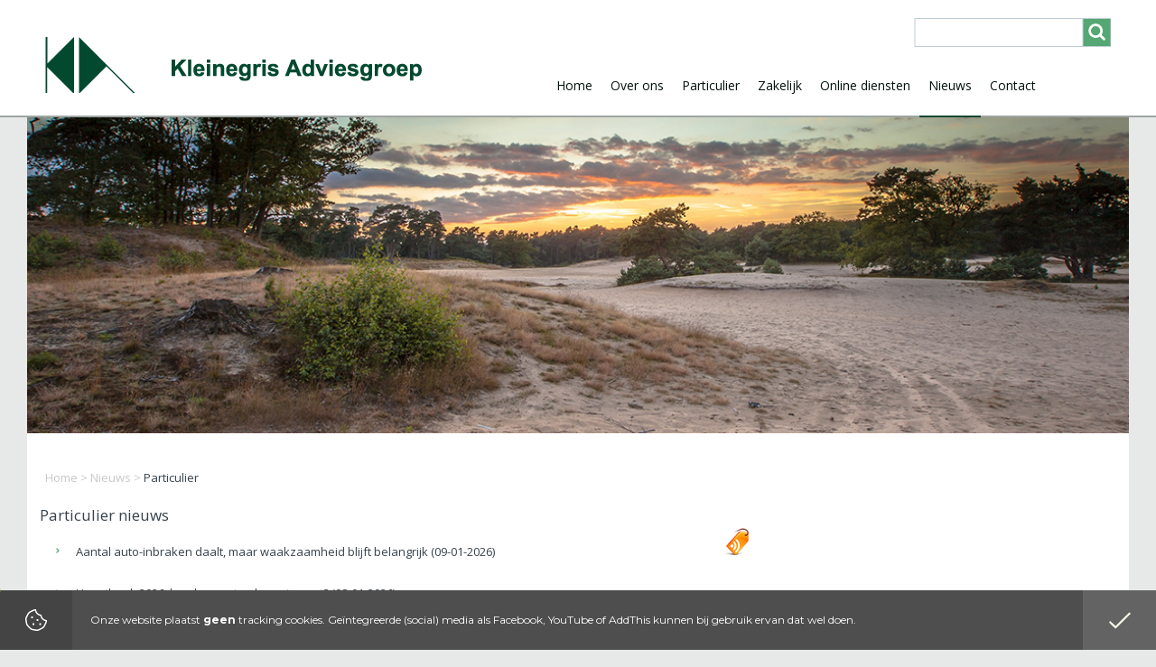

--- FILE ---
content_type: text/html; charset=UTF-8
request_url: https://www.kleinegris.nl/nieuws/particulier
body_size: 13408
content:
<!doctype html>
<html>
    <head>
        <meta charset="UTF-8">
        <meta http-equiv="content-style-type" content="text/css">
        <meta http-equiv="cache-control" content="public">
        <meta name="robots" content="index,follow">
        <meta name="viewport" content="width=device-width, initial-scale=1, maximum-scale=1, user-scalable=no">
        <meta name="keywords" content="nieuwsberichten particulier, particuliere nieuwsberichten, nieuws, financieel nieuws">
        <meta name="description" content="Interessante nieuwsberichten voor u als particuliere relatie van Kleinegris Adviesgroep te Soest.">
        <meta name="title" content="Particulier - Nieuws - Kleinegris Adviesgroep">
        <meta name="author" content="Kleinegris Adviesgroep">
        <title>Kleinegris Adviesgroep</title>
        <link rel="alternate" title="Kleinegris Adviesgroep -  Nieuws" type="application/rss+xml" href="https://www.kleinegris.nl/feeds/particulier.rss">
        <link rel="alternate" title="Kleinegris Adviesgroep -  Nieuws" type="application/rss+xml" href="https://www.kleinegris.nl/feeds/zakelijk.rss">
        <script type="text/javascript" src="https://cdn.denkis.nl/jquery/jquery-1.7.2.min.js"></script>
<link rel="stylesheet" type="text/css" href="https://fonts.googleapis.com/css?family=Montserrat:400,700">
<link rel="stylesheet" type="text/css" href="https://cdn.denkis.nl/jquery/plugin/scroll/custom-content-scroller/latest/jquery.mCustomScrollbar.min.css">
        <link type="text/css" rel="stylesheet" media="all" href="https://cdn.denkis.nl/font/icon/font-awesome/latest/css/font-awesome.min.css">
        <link type="text/css" rel="stylesheet" media="all" href="https://www.mijndenkadmin.nl/coreStyle.css">
        <link type="text/css" rel="stylesheet" media="all" href= "https://www.kleinegris.nl/style.css">
        <script type="text/javascript" src="https://cdn.denkis.nl/jquery/plugin/easing/jquery-easing/1.3/jquery.easing.min.js"></script>
        <script type="text/javascript" src="https://cdn.denkis.nl/jquery/plugin/menu/doubleTapToGo/latest/doubleTapToGo.js"></script>
        <link type="text/css" rel="stylesheet" media="all" href="https://cdn.denkis.nl/bootstrap/latest/css/bootstrap.min.css">
        <script type="text/javascript" src="https://cdn.denkis.nl/bootstrap/latest/js/bootstrap.min.js"></script>
        <script type="text/javascript" src="https://cdn.denkis.nl/js/cookie/latest/js.cookie.js"></script>
        <script type="text/javascript" src="https://www.kleinegris.nl/jscripts/blocks.js"></script>
<link href='https://fonts.googleapis.com/css?family=Open+Sans:400,400italic,600,700,300' rel='stylesheet' type='text/css'>


<link rel="apple-touch-icon" sizes="180x180" href="/images/icons/apple-touch-icon.png">
<link rel="icon" type="image/png" sizes="32x32" href="/images/icons/favicon-32x32.png">
<link rel="icon" type="image/png" sizes="16x16" href="/images/icons/favicon-16x16.png">
<link rel="manifest" href="/images/icons/manifest.json">
<link rel="mask-icon" href="/images/icons/safari-pinned-tab.svg" color="#034930">
<link rel="shortcut icon" href="/images/icons/favicon.ico">
<meta name="msapplication-config" content="/images/icons/browserconfig.xml">
<meta name="theme-color" content="#ffffff">


        <link rel="stylesheet" type="text/css" media="all" href="https://www.kleinegris.nl/load-css/nieuws/particulier">
        <script type="text/javascript" src="https://www.kleinegris.nl/load-js/nieuws/particulier" async></script>
    </head>
    <body>
        <div class="siteContainer">
            <div class="bg" id="bg" data-stellar-ratio="0.15" data-stellar-horizontal-offset="0">
                <div class="bgPxLeft"></div>
                <div class="bgPxRight"></div>
            </div>
            <div class="bgImage" id="bgImage">
                <div class="bgImageBgColor" style="max-width:1220px;"></div>
            </div>
            <div class="bgImageTop" id="bgImageTop"></div>
            <div class="siteWrapper" id="siteWrapper">
                <div class="container">
                    <div class="row">
                        <div class="col-md-12 ">
                            <div id="id338" class="block-container-style6 ">
                                <div id="blockCC-id338" class="block-content-container content-container-style6" style="min-height:108px;">
                                    <div class="block-content content-style6">
                                        <div style="position:absolute;width:417px;height:63px;top:40px;left:0px;background-color:transparent;background-image:url(/images/logo-1.png);background-repeat:no-repeat;z-index:20;" class="logo hidden-xs hidden-sm">
<a href="/home" target="" title="Naar de homepage"><div style="width:417px;height:63px;cursor:pointer;"></div></a></div>
<div style="position:absolute;width:260px;height:39px;top:40px;left:0px;background-color:transparent;background-image:url(/images/logo-1-res.png);background-repeat:no-repeat;z-index:20;" class="logo hidden-md hidden-lg">
<a href="/home" target="" title="Naar de homepage"><div style="width:260px;height:39px;cursor:pointer;"></div></a></div>
                                                <div style="position:absolute;top:20px;right:0px;z-index:20;" class="hidden-xs ">
                                                    <form method="post" action="/zoeken">
                                                        <div class="searchbox">
                                                            <div class="searchtext">
                                                                <input type="text" name="textToFind" class="searchtext" value="" maxlength="250" />
                                                            </div>
                                                            <div class="searchbutton">
                                                                <input type="submit" value="" class="searchbutton" onfocus="this.blur();" />
                                                            </div>
                                                        </div>
                                                    </form>
                                                </div>
                    <div style="float:left;width:100%;margin-top:70px;line-height:30px;background-color:transparent;background-image: none);" >
                    <a id="responsiveMenuToggle" class="hidden-md hidden-lg" href="#">Menu <i class="fa fa-bars"></i></a>
                        <div id="responsiveMenu" class="hidden-md hidden-lg">
                            <ul class="responsiveMenuList" >
                            <li class=""><a href="/home" target="_self" class="">Home</a></li>
                            <li class="has-sub"><a class="" href="/over-ons/wie-zijn-wij" target="_self">Over ons</a>
                                <ul class="">
                                <li class=""><a href="/over-ons/wie-zijn-wij" target="_self" class="">Wie zijn wij</a></li>
                                <li class=""><a href="/over-ons/wat-doen-wij" target="_self" class="">Wat doen wij</a></li>
                                <li class=""><a href="/over-ons/onze-dienstverlening" target="_self" class="">Onze dienstverlening</a></li>
                                <li class=""><a href="/over-ons/onze-kwaliteitswaarborgen" target="_self" class="">Onze kwaliteitswaarborgen</a></li>
                                <li class=""><a href="/over-ons/links" target="_self" class="">Links</a></li>
                                </ul>
</li>
                            <li class="has-sub"><a href="/particulier" target="_self" class=" down">Particulier</a>
                                <ul class="">
                                <li class="has-sub"><a href="/particulier/nieuwe-situatie" target="_self" class=" down">Nieuwe situatie</a>
                                    <ul class="">
                                    <li class="has-sub"><a class="" href="/particulier/nieuwe-situatie/uw-gezin/samenwonen-en-trouwen" target="_self">Uw gezin</a>
                                        <ul class="">
                                        <li class=""><a href="/particulier/nieuwe-situatie/uw-gezin/samenwonen-en-trouwen" target="_self" class="">Samenwonen en trouwen</a></li>
                                        <li class=""><a href="/particulier/nieuwe-situatie/uw-gezin/kinderen" target="_self" class="">Kinderen</a></li>
                                        <li class=""><a href="/particulier/nieuwe-situatie/uw-gezin/scheiden" target="_self" class="">Scheiden</a></li>
                                        <li class=""><a href="/particulier/nieuwe-situatie/uw-gezin/overlijden" target="_self" class="">Overlijden</a></li>
                                        </ul>
</li>
                                    <li class="has-sub"><a class="" href="/particulier/nieuwe-situatie/uw-werk-inkomen/nieuwe-baan" target="_self">Uw werk en inkomen</a>
                                        <ul class="">
                                        <li class=""><a href="/particulier/nieuwe-situatie/uw-werk-inkomen/nieuwe-baan" target="_self" class="">Nieuwe baan</a></li>
                                        <li class=""><a href="/particulier/nieuwe-situatie/uw-werk-inkomen/promotie" target="_self" class="">Promotie</a></li>
                                        <li class=""><a href="/particulier/nieuwe-situatie/uw-werk-inkomen/ontslag" target="_self" class="">Ontslag</a></li>
                                        <li class=""><a href="/particulier/nieuwe-situatie/uw-werk-inkomen/ziek-zijn" target="_self" class="">Ziek zijn</a></li>
                                        <li class=""><a href="/particulier/nieuwe-situatie/uw-werk-inkomen/arbeidsongeschikt-raken" target="_self" class="">Arbeidsongeschikt raken</a></li>
                                        <li class=""><a href="/particulier/nieuwe-situatie/uw-werk-inkomen/eerder-stoppen-met-werken" target="_self" class="">Eerder stoppen met werken</a></li>
                                        <li class=""><a href="/particulier/nieuwe-situatie/uw-werk-inkomen/met-pensioen-gaan" target="_self" class="">Met pensioen gaan</a></li>
                                        <li class=""><a href="/particulier/nieuwe-situatie/uw-werk-inkomen/eigen-zaak-starten" target="_self" class="">Eigen zaak starten</a></li>
                                        <li class=""><a href="/particulier/nieuwe-situatie/uw-werk-inkomen/belasting-betalen" target="_self" class="">Belasting betalen</a></li>
                                        </ul>
</li>
                                    <li class="has-sub"><a class="" href="/particulier/nieuwe-situatie/uw-woning/huis-kopen" target="_self">Uw woning</a>
                                        <ul class="">
                                        <li class=""><a href="/particulier/nieuwe-situatie/uw-woning/huis-kopen" target="_self" class="">Huis kopen</a></li>
                                        <li class=""><a href="/particulier/nieuwe-situatie/uw-woning/huis-huren" target="_self" class="">Huis huren</a></li>
                                        <li class=""><a href="/particulier/nieuwe-situatie/uw-woning/verbouwen" target="_self" class="">Verbouwen</a></li>
                                        <li class=""><a href="/particulier/nieuwe-situatie/uw-woning/verhuizen" target="_self" class="">Verhuizen</a></li>
                                        </ul>
</li>
                                    <li class="has-sub"><a class="" href="/particulier/nieuwe-situatie/je-studie/studiefinanciering" target="_self">Je studie </a>
                                        <ul class="">
                                        <li class=""><a href="/particulier/nieuwe-situatie/je-studie/studiefinanciering" target="_self" class="">Studiefinanciering</a></li>
                                        <li class=""><a href="/particulier/nieuwe-situatie/je-studie/studieschuld" target="_self" class="">Studieschuld</a></li>
                                        <li class=""><a href="/particulier/nieuwe-situatie/je-studie/op-kamers-gaan" target="_self" class="">Op kamers gaan</a></li>
                                        </ul>
</li>
                                    </ul>
</li>
                                <li class=""><a href="/particulier/pensioen" target="_self" class="">Pensioen</a></li>
                                <li class=""><a href="/particulier/hypotheek" target="_self" class="">Hypotheek</a></li>
                                <li class=""><a href="/particulier/sparen" target="_self" class="">Sparen</a></li>
                                <li class=""><a href="/particulier/krediet" target="_self" class="">Krediet</a></li>
                                <li class=""><a href="/particulier/financial-planning" target="_self" class="">Financial planning</a></li>
                                <li class=""><a href="/particulier/uitvaart" target="_self" class="">Uitvaart</a></li>
                                <li class=""><a href="/particulier/zorg" target="_self" class="">Zorg</a></li>
                                <li class=""><a href="/particulier/wonen" target="_self" class="">Wonen</a></li>
                                <li class=""><a href="/particulier/recht" target="_self" class="">Recht</a></li>
                                <li class=""><a href="/particulier/verkeer" target="_self" class="">Verkeer</a></li>
                                <li class=""><a href="/particulier/recreatie" target="_self" class="">Recreatie</a></li>
                                <li class=""><a href="/particulier/links" target="_self" class="">Links</a></li>
                                </ul>
</li>
                            <li class="has-sub"><a href="/zakelijk" target="_self" class=" down">Zakelijk</a>
                                <ul class="">
                                <li class=""><a href="/zakelijk/ondernemer" target="_self" class="">Ondernemer</a></li>
                                <li class=""><a href="/zakelijk/employee-benefits" target="_self" class="">Employee benefits</a></li>
                                <li class=""><a href="/zakelijk/risico-analyse" target="_self" class="">Risico analyse</a></li>
                                <li class=""><a href="/zakelijk/verzekeringen" target="_self" class="">Verzekeringen</a></li>
                                <li class=""><a href="/zakelijk/links" target="_self" class="">Links</a></li>
                                </ul>
</li>
                            <li class="has-sub"><a href="/klantenservice" target="_self" class=" down">Online diensten</a>
                                <ul class="">
                                <li class=""><a href="/klantenservice/premie-berekenen" target="_self" class="">Premie berekenen</a></li>
                                <li class=""><a href="/klantenservice/offerte-aanvragen" target="_self" class="">Offerte aanvragen</a></li>
                                <li class=""><a href="/klantenservice/wijzigingen-doorgeven" target="_self" class="">Wijzigingen doorgeven</a></li>
                                <li class=""><a href="/klantenservice/handige-rekentools" target="_self" class="">Handige rekentools</a></li>
                                <li class=""><a href="/klantenservice/schade-melden" target="_self" class="">Schade melden</a></li>
                                <li class=""><a href="/klantenservice/adreswijziging" target="_self" class="">Adreswijziging</a></li>
                                <li class=""><a href="/klantenservice/bel-mij-service" target="_self" class="">Bel-mij-service</a></li>
                                <li class=""><a href="/klantenservice/totaalrelatie-service" target="_self" class="">Totaalrelatie-service</a></li>
                                <li class=""><a href="/klantenservice/klanttevredenheid" target="_self" class="">Klanttevredenheid</a></li>
                                <li class=""><a href="/klantenservice/aanbeveling" target="_self" class="">Aanbeveling</a></li>
                                <li class=""><a href="/klantenservice/klacht" target="_self" class="">Klachtmelding</a></li>
                                <li class=""><a href="/klantenservice/downloads" target="_self" class="">Downloads</a></li>
                                </ul>
</li>
                            <li class="has-sub current"><a class="" href="/nieuws/particulier" target="_self">Nieuws</a>
                                <ul class="">
                                <li class="current "><a href="/nieuws/particulier" target="_self" class="">Particulier</a></li>
                                <li class=""><a href="/nieuws/zakelijk" target="_self" class="">Zakelijk</a></li>
                                <li class=""><a href="/nieuws/rss-feeds" target="_self" class="">RSS Feeds</a></li>
                                </ul>
</li>
                            <li class=""><a href="/contact" target="_self" class="">Contact</a></li>
                            </ul>

                            <span style="height:20;"></span>
                        </div>
                    </div>

                                    </div>
                                </div>
                            </div>
                        </div>
                    </div>
                    <div class="row">
                        <div class="col-md-12  hidden-xs hidden-sm">
                            <div id="id416" class="block-container-style11 ">
                                <div id="blockCC-id416" class="block-content-container content-container-style11" style="min-height:250px;">
                                    <div class="block-content content-style11">
                                        <img src="/images/uploaded/img-header-2.jpg" alt="" class="image" style="width:100%;height:auto !important;margin:0;">
                                    </div>
                                </div>
                            </div>
                        </div>
                    </div>
                    <div class="row">
                        <div class="col-md-12 ">
                            <div id="id365" class="block-container-style10 ">
                                <div id="blockCC-id365" class="block-content-container content-container-style10" style="min-height:1px;">
                                    <div class="block-content content-style10">
                                        <ul>
                                <li><a href="https://www.kleinegris.nl/home" title="Terug naar bovenliggende pagina: Home">Home</a> &gt; </li>
                                <li><a href="/nieuws/particulier" title="Terug naar bovenliggende pagina: Nieuws">Nieuws</a> &gt; </li>
                                <span title="Hier bevindt u zich" class="selected">Particulier</span>
                            </ul>

                                    </div>
                                </div>
                            </div>
                        </div>
                    </div>
                    <div class="row">
                    <div class="col-md-8">
                         <div class="row">
                            <div class="col-xs-12 col-sm-12 col-md-12 col-lg-12">
                            <div id="id286" class="block-container-style1 ">
                                <div class="block-title-container title-container-style1">
                                    <div class="block-title title-style1">
                                        <h1>Particulier nieuws</h1>
                                    </div>
                                </div>
                                <div id="blockCC-id286" class="block-content-container content-container-style1" style="min-height:1px;">
                                    <div class="block-content content-style1">
                                        <div class="iconRss">
    <a onfocus="this.blur();" href="https://www.kleinegris.nl/feeds/particulier.rss" title="Abonneren op het Particulier nieuws. Ontvang alle huidige en toekomstige nieuwsberichten in uw favoriete RSS reader." rev="width:95% height:90% caption:'Abonneren op het Particulier nieuws. Ontvang alle huidige en toekomstige nieuwsberichten in uw favoriete RSS reader.'" class="floatbox" style=""><img src="https://www.kleinegris.nl/images/icon-rss-1.png" width="" height="" alt="Abonneren op het Particulier nieuws. Ontvang alle huidige en toekomstige nieuwsberichten in uw favoriete RSS reader." title="Abonneren op het Particulier nieuws. Ontvang alle huidige en toekomstige nieuwsberichten in uw favoriete RSS reader." class="floatboxImg" /></a></div>
<ul>
    <li><a onfocus="this.blur();" href="/n/2827/144/d/aantal-auto-inbraken-daalt-maar-waakzaamheid-blijft-belangrijk" title="Lees het volledige nieuwsartikel: Aantal auto-inbraken daalt, maar waakzaamheid blijft belangrijk">Aantal auto-inbraken daalt, maar waakzaamheid blijft belangrijk&nbsp;(09-01-2026)</a></li>
    <li><a onfocus="this.blur();" href="/n/2826/144/d/hypotheek-2026-hoe-lang-zet-u-de-rente-vast" title="Lees het volledige nieuwsartikel: Hypotheek 2026: hoe lang zet u de rente vast?">Hypotheek 2026: hoe lang zet u de rente vast?&nbsp;(08-01-2026)</a></li>
    <li><a onfocus="this.blur();" href="/n/2825/144/d/verantwoord-lenen-in-2026-kiest-u-voor-overzicht-en-duidelijkheid" title="Lees het volledige nieuwsartikel: Verantwoord lenen in 2026: kiest u voor overzicht en duidelijkheid?">Verantwoord lenen in 2026: kiest u voor overzicht en duidelijkheid?&nbsp;(07-01-2026)</a></li>
    <li><a onfocus="this.blur();" href="/n/2824/144/d/meer-starters-vinden-hun-weg-op-de-woningmarkt" title="Lees het volledige nieuwsartikel: Meer starters vinden hun weg op de woningmarkt">Meer starters vinden hun weg op de woningmarkt&nbsp;(06-01-2026)</a></li>
    <li><a onfocus="this.blur();" href="/n/2823/144/d/aanvullende-autoverzekering-welke-past-het-best-bij-u" title="Lees het volledige nieuwsartikel: Aanvullende autoverzekering: welke past het best bij u?">Aanvullende autoverzekering: welke past het best bij u?&nbsp;(05-01-2026)</a></li>
    <li><a onfocus="this.blur();" href="/n/2821/144/d/beleggingsfraude-houd-oplichters-buiten-de-deur" title="Lees het volledige nieuwsartikel: Beleggingsfraude: houd oplichters buiten de deur!">Beleggingsfraude: houd oplichters buiten de deur!&nbsp;(18-12-2025)</a></li>
    <li><a onfocus="this.blur();" href="/n/2820/144/d/zo-voorkomt-u-brand-in-de-winter" title="Lees het volledige nieuwsartikel: Zo voorkomt u brand in de winter">Zo voorkomt u brand in de winter&nbsp;(17-12-2025)</a></li>
    <li><a onfocus="this.blur();" href="/n/2814/144/d/inbraakpreventie-in-de-winter-zo-houdt-u-uw-woning-veilig" title="Lees het volledige nieuwsartikel: Inbraakpreventie in de winter: zo houdt u uw woning veilig">Inbraakpreventie in de winter: zo houdt u uw woning veilig&nbsp;(03-12-2025)</a></li>
    <li><a onfocus="this.blur();" href="/n/2813/144/d/opgevoerde-fatbike-geen-vergoeding-bij-schade" title="Lees het volledige nieuwsartikel: Opgevoerde fatbike? Geen vergoeding bij schade!">Opgevoerde fatbike? Geen vergoeding bij schade!&nbsp;(02-12-2025)</a></li>
    <li><a onfocus="this.blur();" href="/n/2812/144/d/meer-leenruimte-wat-betekent-dat-in-de-praktijk-voor-u" title="Lees het volledige nieuwsartikel: Meer leenruimte: wat betekent dat in de praktijk voor u?">Meer leenruimte: wat betekent dat in de praktijk voor u?&nbsp;(01-12-2025)</a></li>
    <li><a onfocus="this.blur();" href="/n/2811/144/d/banken-voorzichtig-bij-hypotheek-voor-mantelzorgwoning" title="Lees het volledige nieuwsartikel: Banken voorzichtig bij hypotheek voor mantelzorgwoning">Banken voorzichtig bij hypotheek voor mantelzorgwoning&nbsp;(27-11-2025)</a></li>
    <li><a onfocus="this.blur();" href="/n/2810/144/d/uw-woning-goed-verzekerd-controleer-uw-opstalverzekering" title="Lees het volledige nieuwsartikel: Uw woning goed verzekerd: controleer uw opstalverzekering">Uw woning goed verzekerd: controleer uw opstalverzekering&nbsp;(25-11-2025)</a></li>
    <li><a onfocus="this.blur();" href="/n/2808/144/d/uitvaartkosten-bent-u-voorbereid" title="Lees het volledige nieuwsartikel: Uitvaartkosten: bent u voorbereid?">Uitvaartkosten: bent u voorbereid?&nbsp;(20-11-2025)</a></li>
    <li><a onfocus="this.blur();" href="/n/2804/144/d/verantwoord-een-huis-kopen-drie-belangrijke-tips" title="Lees het volledige nieuwsartikel: Verantwoord een huis kopen: drie belangrijke tips">Verantwoord een huis kopen: drie belangrijke tips&nbsp;(10-11-2025)</a></li>
    <li><a onfocus="this.blur();" href="/n/2803/144/d/opnieuw-meer-autodiefstallen-hoe-beschermt-u-uw-auto" title="Lees het volledige nieuwsartikel: Opnieuw meer autodiefstallen: hoe beschermt u uw auto?">Opnieuw meer autodiefstallen: hoe beschermt u uw auto?&nbsp;(10-11-2025)</a></li>
    <li><a onfocus="this.blur();" href="/n/2802/144/d/verstandig-lenen-zonder-verrassingen" title="Lees het volledige nieuwsartikel: Verstandig lenen zonder verrassingen">Verstandig lenen zonder verrassingen&nbsp;(06-11-2025)</a></li>
    <li><a onfocus="this.blur();" href="/n/2801/144/d/auto-kopen-vergeet-de-maandlasten-niet" title="Lees het volledige nieuwsartikel: Auto kopen? Vergeet de maandlasten niet!">Auto kopen? Vergeet de maandlasten niet!&nbsp;(05-11-2025)</a></li>
    <li><a onfocus="this.blur();" href="/n/2800/144/d/te-weinig-inzicht-in-funderingsproblemen-bij-koopwoningen" title="Lees het volledige nieuwsartikel: Te weinig inzicht in funderingsproblemen bij koopwoningen">Te weinig inzicht in funderingsproblemen bij koopwoningen&nbsp;(04-11-2025)</a></li>
    <li><a onfocus="this.blur();" href="/n/2799/144/d/accu-e-bike-opladen-doe-het-veilig-en-bewust" title="Lees het volledige nieuwsartikel: Accu e-bike opladen? Doe het veilig en bewust!">Accu e-bike opladen? Doe het veilig en bewust!&nbsp;(03-11-2025)</a></li>
    <li><a onfocus="this.blur();" href="/n/2798/144/d/nhg-grens-in-2026-naar-470000" title="Lees het volledige nieuwsartikel: NHG-grens in 2026 naar € 470.000">NHG-grens in 2026 naar € 470.000&nbsp;(27-10-2025)</a></li>
    <li><a onfocus="this.blur();" href="/n/2794/144/d/starters-opvallend-actief-op-de-woningmarkt" title="Lees het volledige nieuwsartikel: Starters opvallend actief op de woningmarkt">Starters opvallend actief op de woningmarkt&nbsp;(09-10-2025)</a></li>
    <li><a onfocus="this.blur();" href="/n/2793/144/d/met-kleine-stappen-naar-een-klimaatbestendige-woning" title="Lees het volledige nieuwsartikel: Met kleine stappen naar een klimaatbestendige woning">Met kleine stappen naar een klimaatbestendige woning&nbsp;(08-10-2025)</a></li>
    <li><a onfocus="this.blur();" href="/n/2791/144/d/veranderingen-check-uw-verzekeringen" title="Lees het volledige nieuwsartikel: Veranderingen? Check uw verzekeringen!">Veranderingen? Check uw verzekeringen!&nbsp;(24-09-2025)</a></li>
    <li><a onfocus="this.blur();" href="/n/2790/144/d/zorgpremie-in-2026-mogelijk-stabiel" title="Lees het volledige nieuwsartikel: Zorgpremie in 2026 mogelijk stabiel">Zorgpremie in 2026 mogelijk stabiel&nbsp;(23-09-2025)</a></li>
    <li><a onfocus="this.blur();" href="/n/2789/144/d/oudere-auto-kijk-niet-alleen-naar-wa" title="Lees het volledige nieuwsartikel: Oudere auto? Kijk niet alleen naar WA!">Oudere auto? Kijk niet alleen naar WA!&nbsp;(23-09-2025)</a></li>
    <li><a onfocus="this.blur();" href="/n/2786/144/d/meer-leenruimte-vanaf-november-2025" title="Lees het volledige nieuwsartikel: Meer leenruimte vanaf november 2025">Meer leenruimte vanaf november 2025&nbsp;(19-09-2025)</a></li>
    <li><a onfocus="this.blur();" href="/n/2785/144/d/hypotheek-op-latere-leeftijd-het-kan-nog-steeds" title="Lees het volledige nieuwsartikel: Hypotheek op latere leeftijd? Het kan nog steeds!">Hypotheek op latere leeftijd? Het kan nog steeds!&nbsp;(18-09-2025)</a></li>
    <li><a onfocus="this.blur();" href="/n/2779/144/d/miljoenennota-2026-beleidsarm-door-demissionair-kabinet" title="Lees het volledige nieuwsartikel: Miljoenennota 2026: beleidsarm door demissionair kabinet">Miljoenennota 2026: beleidsarm door demissionair kabinet&nbsp;(17-09-2025)</a></li>
    <li><a onfocus="this.blur();" href="/n/2778/144/d/miljoenennota-2026-koopkracht-gemiddeld-13-procent-omhoog" title="Lees het volledige nieuwsartikel: Miljoenennota 2026: koopkracht gemiddeld 1,3% omhoog">Miljoenennota 2026: koopkracht gemiddeld 1,3% omhoog&nbsp;(17-09-2025)</a></li>
    <li><a onfocus="this.blur();" href="/n/2777/144/d/miljoenennota-2026-zorgpremie-stijgt-eigen-risico-blijft-gelijk" title="Lees het volledige nieuwsartikel: Miljoenennota 2026: zorgpremie stijgt, eigen risico blijft gelijk">Miljoenennota 2026: zorgpremie stijgt, eigen risico blijft gelijk&nbsp;(17-09-2025)</a></li>
    <li><a onfocus="this.blur();" href="/n/2774/144/d/appartement-kopen-check-ook-de-vve-lening" title="Lees het volledige nieuwsartikel: Appartement kopen? Check ook de VvE-lening!">Appartement kopen? Check ook de VvE-lening!&nbsp;(08-09-2025)</a></li>
    <li><a onfocus="this.blur();" href="/n/2773/144/d/verduurzamen-uw-huis-wordt-meer-waard-dan-u-denkt" title="Lees het volledige nieuwsartikel: Verduurzamen? Uw huis wordt meer waard dan u denkt!">Verduurzamen? Uw huis wordt meer waard dan u denkt!&nbsp;(08-09-2025)</a></li>
    <li><a onfocus="this.blur();" href="/n/2772/144/d/denk-vooruit-en-reis-met-zekerheid" title="Lees het volledige nieuwsartikel: Denk vooruit en reis met zekerheid">Denk vooruit en reis met zekerheid&nbsp;(05-09-2025)</a></li>
    <li><a onfocus="this.blur();" href="/n/2771/144/d/fietshelm-kan-het-verschil-maken" title="Lees het volledige nieuwsartikel: Fietshelm kan het verschil maken">Fietshelm kan het verschil maken&nbsp;(04-09-2025)</a></li>
    <li><a onfocus="this.blur();" href="/n/2770/144/d/verbouwen-zo-financiert-u-het-slim-en-efficient" title="Lees het volledige nieuwsartikel: Verbouwen? Zo financiert u het slim en efficiënt!">Verbouwen? Zo financiert u het slim en efficiënt!&nbsp;(03-09-2025)</a></li>
    <li><a onfocus="this.blur();" href="/n/2769/144/d/autoverzekering-kan-soms-goedkoper-met-betere-dekking" title="Lees het volledige nieuwsartikel: Autoverzekering kan soms goedkoper met betere dekking">Autoverzekering kan soms goedkoper met betere dekking&nbsp;(01-09-2025)</a></li>
    <li><a onfocus="this.blur();" href="/n/2768/144/d/rechtsbijstandverzekering-waar-moet-u-op-letten" title="Lees het volledige nieuwsartikel: Rechtsbijstandverzekering: waar moet u op letten?">Rechtsbijstandverzekering: waar moet u op letten?&nbsp;(28-08-2025)</a></li>
    <li><a onfocus="this.blur();" href="/n/2763/144/d/zijn-uw-mobiele-apparaten-goed-verzekerd-wij-controleren-het-graag-voor-u" title="Lees het volledige nieuwsartikel: Zijn uw mobiele apparaten goed verzekerd? Wij controleren het graag voor u!">Zijn uw mobiele apparaten goed verzekerd? Wij controleren het graag voor u!&nbsp;(05-08-2025)</a></li>
    <li><a onfocus="this.blur();" href="/n/2762/144/d/voorkom-verrassingen-met-mobiel-internet-buiten-de-eu" title="Lees het volledige nieuwsartikel: Voorkom verrassingen met mobiel internet buiten de EU!">Voorkom verrassingen met mobiel internet buiten de EU!&nbsp;(04-08-2025)</a></li>
    <li><a onfocus="this.blur();" href="/n/2761/144/d/maximale-hypotheek-op-duurzame-huizen-omlaag" title="Lees het volledige nieuwsartikel: Maximale hypotheek op duurzame huizen omlaag?">Maximale hypotheek op duurzame huizen omlaag?&nbsp;(31-07-2025)</a></li>
    <li><a onfocus="this.blur();" href="/n/2760/144/d/sparen-de-basis-van-uw-financiele-huishouding" title="Lees het volledige nieuwsartikel: Sparen: de basis van uw financiële huishouding">Sparen: de basis van uw financiële huishouding&nbsp;(30-07-2025)</a></li>
    <li><a onfocus="this.blur();" href="/n/2759/144/d/hypotheekmarkt-leeft-op-en-biedt-kansen-voor-kopers-en-eigenaren" title="Lees het volledige nieuwsartikel: Hypotheekmarkt leeft op en biedt kansen voor kopers én eigenaren">Hypotheekmarkt leeft op en biedt kansen voor kopers én eigenaren&nbsp;(29-07-2025)</a></li>
    <li><a onfocus="this.blur();" href="/n/2758/144/d/achteraf-betalen-handig-maar-let-op-de-valkuilen" title="Lees het volledige nieuwsartikel: Achteraf betalen: handig, maar let op de valkuilen">Achteraf betalen: handig, maar let op de valkuilen&nbsp;(24-07-2025)</a></li>
    <li><a onfocus="this.blur();" href="/n/2756/144/d/is-het-verstandig-om-een-annuleringsverzekering-af-te-sluiten" title="Lees het volledige nieuwsartikel: Is het verstandig om een annuleringsverzekering af te sluiten?">Is het verstandig om een annuleringsverzekering af te sluiten?&nbsp;(21-07-2025)</a></li>
    <li><a onfocus="this.blur();" href="/n/2752/144/d/huis-kopen-of-verbouwen-dit-moet-u-weten-over-de-woningmarkt" title="Lees het volledige nieuwsartikel: Huis kopen of verbouwen? Dit moet u weten over de woningmarkt">Huis kopen of verbouwen? Dit moet u weten over de woningmarkt&nbsp;(07-07-2025)</a></li>
    <li><a onfocus="this.blur();" href="/n/2751/144/d/zo-houdt-u-grip-op-uw-hypotheek" title="Lees het volledige nieuwsartikel: Zo houdt u grip op uw hypotheek!">Zo houdt u grip op uw hypotheek!&nbsp;(04-07-2025)</a></li>
    <li><a onfocus="this.blur();" href="/n/2750/144/d/minder-weerschade-maar-bent-u-voorbereid-op-de-volgende-stortbui" title="Lees het volledige nieuwsartikel: Minder weerschade, maar bent u voorbereid op de volgende stortbui?">Minder weerschade, maar bent u voorbereid op de volgende stortbui?&nbsp;(03-07-2025)</a></li>
    <li><a onfocus="this.blur();" href="/n/2749/144/d/e-step-of-segway-let-dan-op-het-nieuwe-kentekenbeleid" title="Lees het volledige nieuwsartikel: E-step of segway? Let dan op het nieuwe kentekenbeleid">E-step of segway? Let dan op het nieuwe kentekenbeleid&nbsp;(01-07-2025)</a></li>
    <li><a onfocus="this.blur();" href="/n/2748/144/d/u-spaart-bewust-maar-is-het-genoeg-voor-later" title="Lees het volledige nieuwsartikel: U spaart bewust, maar is het genoeg voor later?">U spaart bewust, maar is het genoeg voor later?&nbsp;(30-06-2025)</a></li>
    <li><a onfocus="this.blur();" href="/n/2747/144/d/hypotheek-kiest-u-voor-een-langere-rentevaste-periode" title="Lees het volledige nieuwsartikel: Hypotheek: kiest u voor een langere rentevaste periode?">Hypotheek: kiest u voor een langere rentevaste periode?&nbsp;(27-06-2025)</a></li>
    <li><a onfocus="this.blur();" href="/n/2746/144/d/zorgeloos-op-reis-alleen-als-uw-verzekering-klopt" title="Lees het volledige nieuwsartikel: Zorgeloos op reis? Alleen als uw verzekering klopt">Zorgeloos op reis? Alleen als uw verzekering klopt&nbsp;(26-06-2025)</a></li>
    <li><a onfocus="this.blur();" href="/n/2741/144/d/starters-vinden-vaker-een-koopwoning" title="Lees het volledige nieuwsartikel: Starters vinden vaker een koopwoning">Starters vinden vaker een koopwoning&nbsp;(06-06-2025)</a></li>
    <li><a onfocus="this.blur();" href="/n/2740/144/d/goed-verzekerd-op-reis-dat-is-pas-echt-ontspannen-vertrekken" title="Lees het volledige nieuwsartikel: Goed verzekerd op reis: dat is pas echt ontspannen vertrekken">Goed verzekerd op reis: dat is pas echt ontspannen vertrekken&nbsp;(05-06-2025)</a></li>
    <li><a onfocus="this.blur();" href="/n/2739/144/d/voorkom-identiteitsfraude-met-passprotect" title="Lees het volledige nieuwsartikel: Voorkom identiteitsfraude met PassProtect">Voorkom identiteitsfraude met PassProtect&nbsp;(04-06-2025)</a></li>
    <li><a onfocus="this.blur();" href="/n/2738/144/d/schulden-bij-jongeren-help-financiele-problemen-voorkomen" title="Lees het volledige nieuwsartikel: Schulden bij jongeren: help financiële problemen voorkomen!">Schulden bij jongeren: help financiële problemen voorkomen!&nbsp;(03-06-2025)</a></li>
    <li><a onfocus="this.blur();" href="/n/2737/144/d/als-senior-slim-de-waarde-uit-uw-stenen-halen" title="Lees het volledige nieuwsartikel: Als senior slim de waarde uit uw stenen halen">Als senior slim de waarde uit uw stenen halen&nbsp;(02-06-2025)</a></li>
    <li><a onfocus="this.blur();" href="/n/2736/144/d/beveilig-uw-e-bike-in-de-strijd-tegen-diefstal" title="Lees het volledige nieuwsartikel: Beveilig uw e-bike in de strijd tegen diefstal">Beveilig uw e-bike in de strijd tegen diefstal&nbsp;(26-05-2025)</a></li>
    <li><a onfocus="this.blur();" href="/n/2735/144/d/hoe-bent-u-van-plan-uw-vakantiegeld-dit-jaar-te-gebruiken" title="Lees het volledige nieuwsartikel: Hoe bent u van plan uw vakantiegeld dit jaar te gebruiken?">Hoe bent u van plan uw vakantiegeld dit jaar te gebruiken?&nbsp;(22-05-2025)</a></li>
    <li><a onfocus="this.blur();" href="/n/2731/144/d/waar-liggen-uw-kansen-op-de-hypotheekmarkt" title="Lees het volledige nieuwsartikel: Waar liggen uw kansen op de hypotheekmarkt?">Waar liggen uw kansen op de hypotheekmarkt?&nbsp;(08-05-2025)</a></li>
    <li><a onfocus="this.blur();" href="/n/2730/144/d/uw-camper-goed-verzekeren-en-beveiligen-zo-doet-u-dat" title="Lees het volledige nieuwsartikel: Uw camper goed verzekeren en beveiligen: zo doet u dat">Uw camper goed verzekeren en beveiligen: zo doet u dat&nbsp;(07-05-2025)</a></li>
    <li><a onfocus="this.blur();" href="/n/2729/144/d/als-alleenstaande-een-huis-kopen-waar-moet-u-op-letten" title="Lees het volledige nieuwsartikel: Als alleenstaande een huis kopen: waar moet u op letten?">Als alleenstaande een huis kopen: waar moet u op letten?&nbsp;(06-05-2025)</a></li>
    <li><a onfocus="this.blur();" href="/n/2727/144/d/zo-bent-u-goed-verzekerd-tijdens-een-dagje-uit" title="Lees het volledige nieuwsartikel: Zo bent u goed verzekerd tijdens een dagje uit!">Zo bent u goed verzekerd tijdens een dagje uit!&nbsp;(22-04-2025)</a></li>
    <li><a onfocus="this.blur();" href="/n/2724/144/d/kunt-u-als-senior-een-overbruggingskrediet-krijgen" title="Lees het volledige nieuwsartikel: Kunt u als senior een overbruggingskrediet krijgen?">Kunt u als senior een overbruggingskrediet krijgen?&nbsp;(16-04-2025)</a></li>
    <li><a onfocus="this.blur();" href="/n/2723/144/d/uw-nieuwe-woning-verduurzamen-zo-pakt-u-dat-aan" title="Lees het volledige nieuwsartikel: Uw (nieuwe) woning verduurzamen: zo pakt u dat aan!">Uw (nieuwe) woning verduurzamen: zo pakt u dat aan!&nbsp;(15-04-2025)</a></li>
    <li><a onfocus="this.blur();" href="/n/2722/144/d/fietsverzekering-waar-moet-u-op-letten" title="Lees het volledige nieuwsartikel: Fietsverzekering: waar moet u op letten?">Fietsverzekering: waar moet u op letten?&nbsp;(14-04-2025)</a></li>
    <li><a onfocus="this.blur();" href="/n/2719/144/d/zo-kunnen-jongeren-hun-financiele-dromen-waarmaken" title="Lees het volledige nieuwsartikel: Zo kunnen jongeren hun (financiële) dromen waarmaken!">Zo kunnen jongeren hun (financiële) dromen waarmaken!&nbsp;(03-04-2025)</a></li>
    <li><a onfocus="this.blur();" href="/n/2718/144/d/eerste-huis-kopen-wees-eerlijk-over-je-studieschuld" title="Lees het volledige nieuwsartikel: Eerste huis kopen? Wees eerlijk over je studieschuld!">Eerste huis kopen? Wees eerlijk over je studieschuld!&nbsp;(02-04-2025)</a></li>
    <li><a onfocus="this.blur();" href="/n/2717/144/d/verduurzaam-uw-tuin-met-subsidie" title="Lees het volledige nieuwsartikel: Verduurzaam uw tuin met subsidie!">Verduurzaam uw tuin met subsidie!&nbsp;(31-03-2025)</a></li>
    <li><a onfocus="this.blur();" href="/n/2716/144/d/is-een-persoonlijke-lening-om-uw-woning-te-verbeteren-interessant-voor-u" title="Lees het volledige nieuwsartikel: Is een persoonlijke lening om uw woning te verbeteren interessant voor u?">Is een persoonlijke lening om uw woning te verbeteren interessant voor u?&nbsp;(27-03-2025)</a></li>
    <li><a onfocus="this.blur();" href="/n/2715/144/d/wat-is-de-invloed-van-slimme-rijhulpsystemen-op-uw-autoverzekering" title="Lees het volledige nieuwsartikel: Wat is de invloed van slimme rijhulpsystemen op uw autoverzekering?">Wat is de invloed van slimme rijhulpsystemen op uw autoverzekering?&nbsp;(25-03-2025)</a></li>
    <li><a onfocus="this.blur();" href="/n/2714/144/d/hypotheekrente-stijgt-moet-u-in-actie-komen" title="Lees het volledige nieuwsartikel: Hypotheekrente stijgt: moet u in actie komen?">Hypotheekrente stijgt: moet u in actie komen?&nbsp;(20-03-2025)</a></li>
    <li><a onfocus="this.blur();" href="/n/2713/144/d/caravankeuring-niet-verplicht-wel-slim" title="Lees het volledige nieuwsartikel: Caravankeuring: niet verplicht, wel slim">Caravankeuring: niet verplicht, wel slim&nbsp;(19-03-2025)</a></li>
    <li><a onfocus="this.blur();" href="/n/2708/144/d/geld-lenen-pas-op-met-buitenlandse-flitskredieten" title="Lees het volledige nieuwsartikel: Geld lenen? Pas op met buitenlandse flitskredieten">Geld lenen? Pas op met buitenlandse flitskredieten&nbsp;(10-03-2025)</a></li>
    <li><a onfocus="this.blur();" href="/n/2707/144/d/belastingaangifte-2024-zo-haalt-u-er-het-meeste-uit" title="Lees het volledige nieuwsartikel: Belastingaangifte 2024: zo haalt u er het meeste uit!">Belastingaangifte 2024: zo haalt u er het meeste uit!&nbsp;(06-03-2025)</a></li>
    <li><a onfocus="this.blur();" href="/n/2706/144/d/meer-kansen-voor-starters-door-verkoop-van-huurwoningen" title="Lees het volledige nieuwsartikel: Meer kansen voor starters door verkoop van huurwoningen">Meer kansen voor starters door verkoop van huurwoningen&nbsp;(05-03-2025)</a></li>
    <li><a onfocus="this.blur();" href="/n/2705/144/d/scooter-verzekeren-wat-is-wijsheid" title="Lees het volledige nieuwsartikel: Scooter verzekeren: wat is wijsheid?">Scooter verzekeren: wat is wijsheid?&nbsp;(03-03-2025)</a></li>
    <li><a onfocus="this.blur();" href="/n/2704/144/d/hoe-herkent-u-vals-geld" title="Lees het volledige nieuwsartikel: Hoe herkent u vals geld?">Hoe herkent u vals geld?&nbsp;(27-02-2025)</a></li>
    <li><a onfocus="this.blur();" href="/n/2701/144/d/woningmarkt-herstelt-zich-is-2025-het-jaar-om-uw-kans-te-grijpen" title="Lees het volledige nieuwsartikel: Woningmarkt herstelt zich: is 2025 het jaar om uw kans te grijpen?">Woningmarkt herstelt zich: is 2025 het jaar om uw kans te grijpen?&nbsp;(20-02-2025)</a></li>
    <li><a onfocus="this.blur();" href="/n/2700/144/d/hoe-verkleint-u-het-risico-op-autodiefstal" title="Lees het volledige nieuwsartikel: Hoe verkleint u het risico op autodiefstal?">Hoe verkleint u het risico op autodiefstal?&nbsp;(20-02-2025)</a></li>
    <li><a onfocus="this.blur();" href="/n/2697/144/d/hoe-uw-adres-de-hoogte-van-uw-autopremie-be-nvloedt" title="Lees het volledige nieuwsartikel: Hoe uw adres de hoogte van uw autopremie beïnvloedt">Hoe uw adres de hoogte van uw autopremie beïnvloedt&nbsp;(10-02-2025)</a></li>
    <li><a onfocus="this.blur();" href="/n/2696/144/d/zo-bouwt-u-een-solide-fundament-voor-uw-financien" title="Lees het volledige nieuwsartikel: Zo bouwt u een solide fundament voor uw financiën!">Zo bouwt u een solide fundament voor uw financiën!&nbsp;(10-02-2025)</a></li>
    <li><a onfocus="this.blur();" href="/n/2695/144/d/veilig-op-weg-waarom-een-fietshelm-en-verzekering-belangrijk-zijn" title="Lees het volledige nieuwsartikel: Veilig op weg: waarom een fietshelm en -verzekering belangrijk zijn">Veilig op weg: waarom een fietshelm en -verzekering belangrijk zijn&nbsp;(07-02-2025)</a></li>
    <li><a onfocus="this.blur();" href="/n/2694/144/d/waarom-sparen-we-meer-dan-ooit-de-feiten-op-een-rij" title="Lees het volledige nieuwsartikel: Waarom sparen we meer dan ooit? De feiten op een rij">Waarom sparen we meer dan ooit? De feiten op een rij&nbsp;(07-02-2025)</a></li>
    <li><a onfocus="this.blur();" href="/n/2693/144/d/minder-woninginbraken-maar-preventie-blijft-essentieel" title="Lees het volledige nieuwsartikel: Minder woninginbraken, maar preventie blijft essentieel">Minder woninginbraken, maar preventie blijft essentieel&nbsp;(03-02-2025)</a></li>
    <li><a onfocus="this.blur();" href="/n/2692/144/d/toch-sparen-ondanks-lagere-rente" title="Lees het volledige nieuwsartikel: Toch sparen ondanks lagere rente">Toch sparen ondanks lagere rente&nbsp;(27-01-2025)</a></li>
    <li><a onfocus="this.blur();" href="/n/2691/144/d/meer-woningverkopen-ondanks-stijgende-huizenprijzen" title="Lees het volledige nieuwsartikel: Meer woningverkopen ondanks stijgende huizenprijzen">Meer woningverkopen ondanks stijgende huizenprijzen&nbsp;(23-01-2025)</a></li>
    <li><a onfocus="this.blur();" href="/n/2686/144/d/motorrijden-is-populair-weer-meer-motoren-verkocht-in-2024" title="Lees het volledige nieuwsartikel: Motorrijden is populair: weer meer motoren verkocht in 2024">Motorrijden is populair: weer meer motoren verkocht in 2024&nbsp;(13-01-2025)</a></li>
    <li><a onfocus="this.blur();" href="/n/2685/144/d/wat-doet-de-hypotheekrente-in-2025" title="Lees het volledige nieuwsartikel: Wat doet de hypotheekrente in 2025?">Wat doet de hypotheekrente in 2025?&nbsp;(13-01-2025)</a></li>
    <li><a onfocus="this.blur();" href="/n/2684/144/d/leenruimte-voor-bijna-iedereen-omhoog" title="Lees het volledige nieuwsartikel: Leenruimte voor bijna iedereen omhoog">Leenruimte voor bijna iedereen omhoog&nbsp;(10-01-2025)</a></li>
    <li><a onfocus="this.blur();" href="/n/2683/144/d/herstel-hypotheekmarkt-meer-aanvragen-en-stijgende-woningprijzen" title="Lees het volledige nieuwsartikel: Herstel hypotheekmarkt: meer aanvragen en stijgende woningprijzen">Herstel hypotheekmarkt: meer aanvragen en stijgende woningprijzen&nbsp;(09-01-2025)</a></li>
</ul>

                                    </div>
                                </div>
                            </div>
                            </div>
                         </div>
                    </div>
                </div>
                    <div class="row">
                        <div class="col-md-12 ">
                            <div id="id415" class="block-container-style8 ">
                                <div id="blockCC-id415" class="block-content-container content-container-style8" style="min-height:1px;">
                                    <div class="block-content content-style8">
                                        <div class="row">
<div class="content-footer col-md-3 col-sm-6 col-xs-12"><span class="icon-footer"> <i class="fa fa-map-marker"></i> </span> <span> Bosstraat 12<br /> 3766 AG Soest </span></div>
<div class="content-footer col-md-3 col-sm-6 col-xs-12"><span class="icon-footer"> <i class="fa fa-phone"></i> </span> <span> T: <a href="tel:+31 35 601 3260">035 - 601 3260</a></span></div>
<div class="content-footer col-md-3 col-sm-6 col-xs-12"><span class="icon-footer"> <i class="fa fa-envelope"></i> </span> <span> E: <a href="mailto:info@kleinegris.nl">info@kleinegris.nl</a> </span></div>
<div class="content-footer col-md-3 col-sm-6 col-xs-12"><span class="icon-footer"> <i class="fa fa-tags"></i> </span> <span> KvK 31019950<br />AFM 12005655<br /> KiFid 300.002937<br />BTW NL809615800B01 </span></div>
</div>
                                    </div>
                                </div>
                            </div>
                        </div>
                    </div>
                    <div class="row">
                        <div class="col-md-12 ">
                            <div id="id37" class="block-container-style13 ">
                                <div id="blockCC-id37" class="block-content-container content-container-style13" style="min-height:1px;">
                                    <div class="block-content content-style13">
                                        <span style="float: left;"><a href="/disclaimer">Disclaimer</a> | <a href="/privacy-statement">Privacy</a></span><a href="https://www.denkis.nl/" target="_blank" title="Naar de website van DenK Internet Solutions">Website by DenK Internet Solutions</a>

                                    </div>
                                </div>
                            </div>
                        </div>
                    </div>
                    <div class="independentDivs-inside">
                    <div id="nav" class="hidden-xs hidden-sm" style="position:absolute;width:644px;line-height:30px;top:70px;right:0px;background-color:transparent;background-image: none);z-index:100;">
                        <ul class="flyOutMenu-1" >
                            <li class=""><a href="/home" target="_self" class="">Home</a></li>
                            <li class=""><a class="" href="/over-ons/wie-zijn-wij" target="_self">Over ons</a>
                                <ul class="">
                                <li class=""><a href="/over-ons/wie-zijn-wij" target="_self" class="">Wie zijn wij</a></li>
                                <li class=""><a href="/over-ons/wat-doen-wij" target="_self" class="">Wat doen wij</a></li>
                                <li class=""><a href="/over-ons/onze-dienstverlening" target="_self" class="">Onze dienstverlening</a></li>
                                <li class=""><a href="/over-ons/onze-kwaliteitswaarborgen" target="_self" class="">Onze kwaliteitswaarborgen</a></li>
                                <li class=""><a href="/over-ons/links" target="_self" class="">Links</a></li>
                                </ul>
</li>
                            <li class=""><a href="/particulier" target="_self" class=" down">Particulier</a>
                                <ul class="">
                                <li class=""><a href="/particulier/nieuwe-situatie" target="_self" class=" down">Nieuwe situatie</a>
                                    <ul class="">
                                    <li class=""><a class="" href="/particulier/nieuwe-situatie/uw-gezin/samenwonen-en-trouwen" target="_self">Uw gezin</a>
                                        <ul class="">
                                        <li class=""><a href="/particulier/nieuwe-situatie/uw-gezin/samenwonen-en-trouwen" target="_self" class="">Samenwonen en trouwen</a></li>
                                        <li class=""><a href="/particulier/nieuwe-situatie/uw-gezin/kinderen" target="_self" class="">Kinderen</a></li>
                                        <li class=""><a href="/particulier/nieuwe-situatie/uw-gezin/scheiden" target="_self" class="">Scheiden</a></li>
                                        <li class=""><a href="/particulier/nieuwe-situatie/uw-gezin/overlijden" target="_self" class="">Overlijden</a></li>
                                        </ul>
</li>
                                    <li class=""><a class="" href="/particulier/nieuwe-situatie/uw-werk-inkomen/nieuwe-baan" target="_self">Uw werk en inkomen</a>
                                        <ul class="">
                                        <li class=""><a href="/particulier/nieuwe-situatie/uw-werk-inkomen/nieuwe-baan" target="_self" class="">Nieuwe baan</a></li>
                                        <li class=""><a href="/particulier/nieuwe-situatie/uw-werk-inkomen/promotie" target="_self" class="">Promotie</a></li>
                                        <li class=""><a href="/particulier/nieuwe-situatie/uw-werk-inkomen/ontslag" target="_self" class="">Ontslag</a></li>
                                        <li class=""><a href="/particulier/nieuwe-situatie/uw-werk-inkomen/ziek-zijn" target="_self" class="">Ziek zijn</a></li>
                                        <li class=""><a href="/particulier/nieuwe-situatie/uw-werk-inkomen/arbeidsongeschikt-raken" target="_self" class="">Arbeidsongeschikt raken</a></li>
                                        <li class=""><a href="/particulier/nieuwe-situatie/uw-werk-inkomen/eerder-stoppen-met-werken" target="_self" class="">Eerder stoppen met werken</a></li>
                                        <li class=""><a href="/particulier/nieuwe-situatie/uw-werk-inkomen/met-pensioen-gaan" target="_self" class="">Met pensioen gaan</a></li>
                                        <li class=""><a href="/particulier/nieuwe-situatie/uw-werk-inkomen/eigen-zaak-starten" target="_self" class="">Eigen zaak starten</a></li>
                                        <li class=""><a href="/particulier/nieuwe-situatie/uw-werk-inkomen/belasting-betalen" target="_self" class="">Belasting betalen</a></li>
                                        </ul>
</li>
                                    <li class=""><a class="" href="/particulier/nieuwe-situatie/uw-woning/huis-kopen" target="_self">Uw woning</a>
                                        <ul class="">
                                        <li class=""><a href="/particulier/nieuwe-situatie/uw-woning/huis-kopen" target="_self" class="">Huis kopen</a></li>
                                        <li class=""><a href="/particulier/nieuwe-situatie/uw-woning/huis-huren" target="_self" class="">Huis huren</a></li>
                                        <li class=""><a href="/particulier/nieuwe-situatie/uw-woning/verbouwen" target="_self" class="">Verbouwen</a></li>
                                        <li class=""><a href="/particulier/nieuwe-situatie/uw-woning/verhuizen" target="_self" class="">Verhuizen</a></li>
                                        </ul>
</li>
                                    <li class=""><a class="" href="/particulier/nieuwe-situatie/je-studie/studiefinanciering" target="_self">Je studie </a>
                                        <ul class="">
                                        <li class=""><a href="/particulier/nieuwe-situatie/je-studie/studiefinanciering" target="_self" class="">Studiefinanciering</a></li>
                                        <li class=""><a href="/particulier/nieuwe-situatie/je-studie/studieschuld" target="_self" class="">Studieschuld</a></li>
                                        <li class=""><a href="/particulier/nieuwe-situatie/je-studie/op-kamers-gaan" target="_self" class="">Op kamers gaan</a></li>
                                        </ul>
</li>
                                    </ul>
</li>
                                <li class=""><a href="/particulier/pensioen" target="_self" class="">Pensioen</a></li>
                                <li class=""><a href="/particulier/hypotheek" target="_self" class="">Hypotheek</a></li>
                                <li class=""><a href="/particulier/sparen" target="_self" class="">Sparen</a></li>
                                <li class=""><a href="/particulier/krediet" target="_self" class="">Krediet</a></li>
                                <li class=""><a href="/particulier/financial-planning" target="_self" class="">Financial planning</a></li>
                                <li class=""><a href="/particulier/uitvaart" target="_self" class="">Uitvaart</a></li>
                                <li class=""><a href="/particulier/zorg" target="_self" class="">Zorg</a></li>
                                <li class=""><a href="/particulier/wonen" target="_self" class="">Wonen</a></li>
                                <li class=""><a href="/particulier/recht" target="_self" class="">Recht</a></li>
                                <li class=""><a href="/particulier/verkeer" target="_self" class="">Verkeer</a></li>
                                <li class=""><a href="/particulier/recreatie" target="_self" class="">Recreatie</a></li>
                                <li class=""><a href="/particulier/links" target="_self" class="">Links</a></li>
                                </ul>
</li>
                            <li class=""><a href="/zakelijk" target="_self" class=" down">Zakelijk</a>
                                <ul class="">
                                <li class=""><a href="/zakelijk/ondernemer" target="_self" class="">Ondernemer</a></li>
                                <li class=""><a href="/zakelijk/employee-benefits" target="_self" class="">Employee benefits</a></li>
                                <li class=""><a href="/zakelijk/risico-analyse" target="_self" class="">Risico analyse</a></li>
                                <li class=""><a href="/zakelijk/verzekeringen" target="_self" class="">Verzekeringen</a></li>
                                <li class=""><a href="/zakelijk/links" target="_self" class="">Links</a></li>
                                </ul>
</li>
                            <li class=""><a href="/klantenservice" target="_self" class=" down">Online diensten</a>
                                <ul class="">
                                <li class=""><a href="/klantenservice/premie-berekenen" target="_self" class="">Premie berekenen</a></li>
                                <li class=""><a href="/klantenservice/offerte-aanvragen" target="_self" class="">Offerte aanvragen</a></li>
                                <li class=""><a href="/klantenservice/wijzigingen-doorgeven" target="_self" class="">Wijzigingen doorgeven</a></li>
                                <li class=""><a href="/klantenservice/handige-rekentools" target="_self" class="">Handige rekentools</a></li>
                                <li class=""><a href="/klantenservice/schade-melden" target="_self" class="">Schade melden</a></li>
                                <li class=""><a href="/klantenservice/adreswijziging" target="_self" class="">Adreswijziging</a></li>
                                <li class=""><a href="/klantenservice/bel-mij-service" target="_self" class="">Bel-mij-service</a></li>
                                <li class=""><a href="/klantenservice/totaalrelatie-service" target="_self" class="">Totaalrelatie-service</a></li>
                                <li class=""><a href="/klantenservice/klanttevredenheid" target="_self" class="">Klanttevredenheid</a></li>
                                <li class=""><a href="/klantenservice/aanbeveling" target="_self" class="">Aanbeveling</a></li>
                                <li class=""><a href="/klantenservice/klacht" target="_self" class="">Klachtmelding</a></li>
                                <li class=""><a href="/klantenservice/downloads" target="_self" class="">Downloads</a></li>
                                </ul>
</li>
                            <li class=" current"><a class="" href="/nieuws/particulier" target="_self">Nieuws</a>
                                <ul class="">
                                <li class="current "><a href="/nieuws/particulier" target="_self" class="">Particulier</a></li>
                                <li class=""><a href="/nieuws/zakelijk" target="_self" class="">Zakelijk</a></li>
                                <li class=""><a href="/nieuws/rss-feeds" target="_self" class="">RSS Feeds</a></li>
                                </ul>
</li>
                            <li class=""><a href="/contact" target="_self" class="">Contact</a></li>
                            </ul>

                    </div>
                    </div>
                </div>
            </div>
            <div class="bgImageBottom" id="bgImageBottom"></div>
        </div>
        <div class="cookieLaw cookieLawContainer">
            <div id="cookieLawCountdown"></div>
            <div class="cookieLawBarContainer">
                <div class="cookieLawBar">
                    <div class="left cookieLawBarButton cookieLawMoreInfo">
                        <svg aria-hidden="true" data-prefix="fal" data-icon="cookie-bite" class="svg-inline--fa fa-cookie-bite fa-w-16" role="img" xmlns="http://www.w3.org/2000/svg" viewBox="0 0 512 512"><path fill="currentColor" d="M352 328c-13.25 0-24 10.74-24 24 0 13.25 10.75 24 24 24s24-10.75 24-24c0-13.26-10.75-24-24-24zM184 192c0-13.26-10.75-24-24-24s-24 10.74-24 24c0 13.25 10.75 24 24 24s24-10.75 24-24zm8 136c-13.25 0-24 10.74-24 24 0 13.25 10.75 24 24 24s24-10.75 24-24c0-13.26-10.75-24-24-24zm96-96c-13.25 0-24 10.74-24 24 0 13.25 10.75 24 24 24s24-10.75 24-24c0-13.26-10.75-24-24-24zm222.52 23.82c-69.97-.85-126.47-57.69-126.47-127.86-70.17 0-127-56.49-127.86-126.45C249.57.5 242.9 0 236.26 0c-20.68 0-41.18 4.85-59.79 14.33l-69.13 35.22a132.221 132.221 0 0 0-57.79 57.81l-35.1 68.88a132.645 132.645 0 0 0-12.82 80.95l12.08 76.28a132.555 132.555 0 0 0 37.16 72.96l54.77 54.76a132.036 132.036 0 0 0 72.71 37.06l76.71 12.14c6.86 1.09 13.76 1.62 20.64 1.62 20.72 0 41.25-4.88 59.89-14.38l69.13-35.22a132.221 132.221 0 0 0 57.79-57.81l35.1-68.88c12.56-24.63 17.01-52.57 12.91-79.9zm-41.42 65.36L434 390.07c-9.68 19-24.83 34.15-43.81 43.82l-69.13 35.22C307.08 476.23 291.39 480 275.7 480c-5.21 0-10.47-.41-15.63-1.23l-76.7-12.14c-21-3.33-40.05-13.04-55.09-28.08l-54.77-54.76c-15.1-15.09-24.84-34.23-28.18-55.33l-12.08-76.27c-3.35-21.12.02-42.36 9.72-61.41l35.1-68.88c9.68-19 24.83-34.15 43.81-43.82L191 42.85c11.33-5.77 23.8-9.33 36.51-10.46 13.15 63.15 63.84 112.95 127.25 124.86 11.91 63.42 61.71 114.11 124.87 127.25-1.1 12.73-4.64 25.14-10.53 36.68z"></path></svg>
                    </div>
                    <div class="middle cookieLawBarText cookieLawMoreInfo">
                        Onze website plaatst <strong>geen</strong> tracking cookies. Ge&iuml;ntegreerde (social) media als Facebook, YouTube of AddThis kunnen bij gebruik ervan dat wel doen.
                    </div>
                    <div class="right cookieLawBarButton cookieLawAccept"><svg aria-hidden="true" data-prefix="fal" data-icon="check" class="svg-inline--fa fa-check fa-w-14" role="img" xmlns="http://www.w3.org/2000/svg" viewBox="0 0 448 512"><path id="cookieAcceptIcon" fill="#FFF" fill-opacity="1.0" stroke-width="4" stroke="#93C01F" d="M413.505 91.951L133.49 371.966l-98.995-98.995c-4.686-4.686-12.284-4.686-16.971 0L6.211 284.284c-4.686 4.686-4.686 12.284 0 16.971l118.794 118.794c4.686 4.686 12.284 4.686 16.971 0l299.813-299.813c4.686-4.686 4.686-12.284 0-16.971l-11.314-11.314c-4.686-4.686-12.284-4.686-16.97 0z"></path></svg></div>
                </div>
            </div>
            <div class="cookieLawMessage">
               <div class="cookieLawMessageText">
                    <h2>Wat zijn cookies?</h2>
                    <p>
                       Een cookie is een klein tekstbestand dat door een website op uw apparaat (computer, tablet of mobiele telefoon) wordt geplaatst.
                    </p>
                    <h2>Hoe wij cookies gebruiken</h2>
                    <p>
                        Wij plaatsen uitsluitend functionele cookies voor een optimale werking van de website. Bij uw volgende bezoek worden de cookies gebruikt om u te herkennen en dat maakt een volgend bezoek aan onze website gemakkelijker.
                    </p>
                    <h2>Cookies van derden</h2>
                    <p>
                        Bij de cookies die via onze website worden geplaatst, kunnen cookies van andere partijen zitten. Deze cookies meten bijvoorbeeld het gebruik van onze website. Deze zogenaamde statistische cookies geven ons inzichten waarmee wij onze website vervolgens verder kunnen optimaliseren om zo de gebruikerservaring van bezoekers te verbeteren. Deze inzichten gebruiken wij uitsluitend ten behoeve van onszelf en er worden geen gegevens gedeeld met derden zoals bijvoorbeeld Google.
                    </p>
                    <p>
                        Verder treft u buttons aan van bijvoorbeeld Addthis, Facebook, Twitter of LinkedIn. Met deze buttons kunt u informatie van onze website delen. Ook is het mogelijk dat er video's van YouTube op onze website staan of applicaties van andere partijen. Hiervoor worden cookies geplaatst vanuit deze (social) media. Wij hebben daar geen invloed op. Wilt u hier meer over weten? Lees dan de privacyverklaringen van deze (social media)kanalen. Daarin staat wat zij met de (persoons)gegevens doen die zij via dit soort cookies verwerken.
                    </p>
                    <h2>Uitschakelen cookies</h2>
                    <p>
                        U kunt het gebruik van cookies uitschakelen. Let erop dat u de instellingen apart voor elke browser en apparaat dat u gebruikt moet aanpassen. Hoe u uw instellingen kunt aanpassen, verschilt per browser. Raadpleeg hiervoor de handleiding van uw browser.
                    </p>
                    <p>
                        Wees u ervan bewust dat als u geen cookies wilt, wij niet meer kunnen garanderen dat onze website helemaal goed werkt. Het kan zijn dat enkele functies van de site verloren gaan.
                    </p>
                    <h2>Slotopmerkingen</h2>
                    <p style="margin:0 0 -10px 0;">
                        Wij zullen deze verklaring af en toe aan moeten passen, omdat bijvoorbeeld onze website of de regels rondom cookies wijzigen.
                    <p>
                </div>
            </div>
        </div>
        <script type="text/javascript" src="https://cdn.denkis.nl/jquery/plugin/scroll/custom-content-scroller/latest/jquery.mCustomScrollbar.concat.min.js"></script>
        <script type="text/javascript" src="https://cdn.denkis.nl/jquery/plugin/progressbar/latest/progressbar.min.js"></script>
        <script type="text/javascript">
            $(document).ready(function() {
                if(navigator.cookieEnabled==true) {
                    if(typeof(Cookies.get('cookiesAccepted'))=='undefined'||Cookies.get('cookiesAccepted')==null) {
                        $('.cookieLawBarContainer').delay(2000).slideDown(function(){
                            var cookieCountdownInfo = new ProgressBar.Line('#cookieLawCountdown', {
                                strokeWidth: 1,
                                easing: 'easeInOut',
                                duration: 10000,
                                color: '#FFEA82',
                                trailColor: 'transparent',
                                trailWidth: 0.0,
                                svgStyle: {width: '100%', height: '100%'},
                                from: {color: '#93C01F'},
                                to: {color: '#CA2A20'},
                                step: (state, cookieCountdownInfo) => {
                                    cookieCountdownInfo.path.setAttribute('stroke', state.color);
                                }
                            });
                            cookieCountdownInfo.animate(1.0, function() {
                                $('.cookieLawContainer').delay(0).slideUp();
                                jQb2hs(2000);
                            });
                            $('.cookieLawMoreInfo').click(function(){
                                $('.cookieLaw').toggleClass('cookieLawMessageOpen');
                                $('.cookieLawMessage').slideToggle(function(){;
                                    $('#cookieLawCountdown').fadeOut('slow', function(){cookieCountdownInfo.stop();});
                                });
                            });
                            $('.cookieLawAccept').click(function () {
                                $('.cookieLaw').slideUp();
                                $('.cookieLawMessageOpen').slideUp();
                                $('.cookieLawMessage').slideToggle(function(){;
                                    $('#cookieLawCountdown').fadeOut('slow', function(){cookieCountdownInfo.stop();});
                                });
                                Cookies.set('cookiesAccepted', 'true', {expires: 365, path: '/'});
                                jQb2hs(2000);
                            });
                        });
                    };
                };
                $(".cookieLawMessage").mCustomScrollbar({
                    theme:"rounded-light",
                    scrollButtons:{enable:true,scrollType:"stepped"},
                    autoExpandScrollbar:true
                });
                var cookieAcceptIconBar = new ProgressBar.Path('#cookieAcceptIcon', {
                    easing: 'easeInOut',
                    duration: 1400
                });
                cookieAcceptIconBar.animate(1.0);
            });
        </script>

        <script type="text/javascript" src="https://cdn.denkis.nl/jquery/plugin/iframe/iframe-resizer/latest/iframeResizer.min.js"></script>
        <script type="text/javascript">
            iFrameResize({
                log                 : true,
                enablePublicMethods : true
            });
        </script>
        <script type="text/javascript" src="https://cdn.denkis.nl/bootstrap/plugin/notification/alert/latest/alert.js"></script>
        <span class="dnkToTop">Top</span>
        <script type="text/javascript">
            $(document).ready(function(){
                var dnkToTopOffset = 300,
                dnkToTopOffsetOpacity = 600,
                dnkToTopScrollDuration = 1000,
                dnkToTopBtn = $('.dnkToTop');
                $(window).scroll(function(){
                    ($(this).scrollTop() > dnkToTopOffset ) ? dnkToTopBtn.addClass('dnkToTopVisible') : dnkToTopBtn.removeClass('dnkToTopVisible dnkToTopFadeOut');
                    if( $(this).scrollTop() > dnkToTopOffsetOpacity ) { 
                        dnkToTopBtn.addClass('dnkToTopFadeOut');
                    }
                    if( $(this).scrollTop() < dnkToTopOffsetOpacity ) { 
                        dnkToTopBtn.removeClass('dnkToTopFadeOut');
                    }
                });
                dnkToTopBtn.on('click', function(event){
                    event.preventDefault();
                    $('body,html').animate({
                        scrollTop: 0 ,
                        }, dnkToTopScrollDuration
                    );
                });
            });
        </script>
        <noscript>
            <div class="noscriptContainer">
                <div class="noscript">
                    Onze website maakt gebruik van JavaScript. U ziet deze melding alleen op het moment dat uw browser geen JavaScript ondersteunt of wanneer u JavaScript heeft uitgeschakeld.
                </div>
            </div>
        </noscript>
    </body>
</html>

--- FILE ---
content_type: text/css
request_url: https://www.mijndenkadmin.nl/coreStyle.css
body_size: 669
content:
/* 
------------------------------------------------------------------------
w3.5 button - start
2015-07-01
------------------------------------------------------------------------
*/

.button {
    margin                  : 0 0 0 4px;
    display                 : inline-block;
    text-decoration         : none;
    outline                 : none;
    cursor                  : pointer;
    font-family             : 'HelveticaNeue', Arial, sans-serif;
    font-size               : bold 12px/1em;
    padding                 : 8px 11px;
    color                   : #555;
    text-shadow             : 0 1px 0 #fff;
    background-color        : #f5f5f5;
    border                  : 1px solid #dedede;
    border-color            : #dedede #d8d8d8 #d3d3d3;
    border-radius           : 4px;
    box-shadow              : 0 1px 2px #eaeaea, inset 0 1px 0 #fbfbfb;
}

.button:hover, .button:focus {
    color                   : #555;
    background-color        : #efefef;
    border-color            : #ccc;
    box-shadow              : 0 1px 2px #e0e0e0, inset 0 1px 0 #fbfbfb;
}

.button:active {
    position                : relative;
    top                     : 1px;
    color                   : #555;
    background-color        : #efefef;
    border-color            : #c6c6c6;
    box-shadow              : 0 1px 0 #fff, inset 0 0 5px #ddd;
}

.button.rounded {
    padding                 : 8px 15px;
    border-radius           : 15px;
}

input.button, button.button {
/*  *width                  : auto; /* IE7 Fix */
/*  *overflow               : visible; /* IE7 Fix */
}

.button img {
    border                  : none;
    vertical-align          : bottom;
}

/* small buttons */

.button.small, .button.small:hover {
    padding                 : 5px 11px;
    font-size               : 11px;
    font-weight             : normal;
    border-radius           : 3px;
}

.button.small.rounded, .button.small.rounded:hover {
    border-radius           : 11px;
}

/* large buttons */

.button.large, .button.large:hover {
    padding                 : 12px 15px;
    font-size               : 20px;
    font-weight             : normal;
    border-radius           : 5px;
}

.button.large.rounded, .button.large.rounded:hover {
    padding                 : 12px 22px;
    border-radius           : 23px;
}

/* 
------------------------------------------------------------------------
w3.5 button - end
------------------------------------------------------------------------
*/


--- FILE ---
content_type: text/css
request_url: https://www.kleinegris.nl/style.css
body_size: 345
content:
/* 
-=-=-=-=-=-=-=-=-=-=-=-=-=-=-=-=-=-=-=-=-=-=-=-=-=-=-=-=-=-=-=-=-=-=-=-=-=-=-=-=-=-=-=

 Oorspronkelijke naam :   style import
 Opdrachtgever        :   DenK B.V.

-=-=-=-=-=-=-=-=-=-=-=-=-=-=-=-=-=-=-=-=-=-=-=-=-=-=-=-=-=-=-=-=-=-=-=-=-=-=-=-=-=-=-=

 Bestandsinformatie

 Bestandnaam          :   style.css
 Locatie              :   ./
 Gemaakt              :   19-05-2009
 Gewijzigd            :   25-06-2009
 Eigenaar             :   DenK B.V.               - www.denk.biz - info@denk.biz
 Auteur               :   Ruben Hendriks          - hendriks@denk.biz
 Auteur               :   Jean-Piere Duits        - duits@denk.biz
 Versie               :   1.2.0.

-=-=-=-=-=-=-=-=-=-=-=-=-=-=-=-=-=-=-=-=-=-=-=-=-=-=-=-=-=-=-=-=-=-=-=-=-=-=-=-=-=-=-=

 (C) 2009 DenK Internet Services. Alle rechten voorbehouden.

-=-=-=-=-=-=-=-=-=-=-=-=-=-=-=-=-=-=-=-=-=-=-=-=-=-=-=-=-=-=-=-=-=-=-=-=-=-=-=-=-=-=-=
*/

@import url("styles/globalStyle.css");
@import url("styles/blocksStyle.css");

--- FILE ---
content_type: text/css;charset=UTF-8
request_url: https://www.kleinegris.nl/load-css/nieuws/particulier
body_size: 3592
content:
a#responsiveMenuToggle {
    position: absolute;
    width: 100%;
    line-height:30px;
    text-align: right;
    color: #FFFFFF;
    padding: 0 15px;
    border: 0px #000 solid;
}
a#responsiveMenuToggle:hover,
a#responsiveMenuToggle:link,
a#responsiveMenuToggle:active,
a#responsiveMenuToggle:visited {
    text-decoration: none;
    border: 0;
    outline: none;
}
#responsiveMenu,
#responsiveMenu ul,
#responsiveMenu ul li,
#responsiveMenu ul li a {
    position: relative;
    display: block;
    margin: 0;
    padding: 0;
    list-style: none;
    line-height: 1;
    border: 0;
    -webkit-box-sizing: border-box;
    -moz-box-sizing: border-box;
    box-sizing: border-box;
}
#responsiveMenu {
    margin-top:30px;
    z-index:999999999;
    background-color: #ffffff;
}
#responsiveMenu ul ul {
    display: none;
}
.align-right {
    float: right;
}
#responsiveMenu > ul > li > a {
    padding: 15px 20px;
    background: #e6e6e6;
    border-left: 1px solid #e0e0e0;
    border-right: 1px solid #e0e0e0;
    border-top: 1px solid #e0e0e0;
    cursor: pointer;
    z-index: 2;
    font-size: inherit;
    font-weight: inherit;
    text-decoration: none;
    color: #000000;
}
#responsiveMenu > ul > li > a:hover,
#responsiveMenu > ul > li.active > a,
#responsiveMenu > ul > li.open > a {
    background: #e0e0e0;
    color: #333333;
    outline: none;
}
#responsiveMenu > ul > li.open > a {
    border-bottom: 1px solid #cccccc;
}
#responsiveMenu > ul > li:last-child > a,
#responsiveMenu > ul > li.last > a {
    border-bottom: 1px solid #e0e0e0;
}
.holder {
    top: 0;
    right: 0;
    width: 0;
    height: 0;
    position: absolute;
}
.holder::after,
.holder::before {
    display: block;
    position: absolute;
    content: "";
    width: 6px;
    height: 6px;
    right: 20px;
    z-index: 10;
    -webkit-transform: rotate(-135deg);
    -moz-transform: rotate(-135deg);
    -ms-transform: rotate(-135deg);
    -o-transform: rotate(-135deg);
    transform: rotate(-135deg);
}
.holder::before {
    top: 18px;
    border-top: 2px solid;
    border-left: 2px solid;
    border-top-color: inherit;
    border-left-color: inherit;
    display: none;
}
.holder::after {
    top: 18px;
    border-top: 2px #808080 solid;
    border-left: 2px #808080 solid;
}
.hbMenuBtnSub {
    position: absolute;
    top: 8px;
    right: 20px;
    padding: 2px 5px 3px 5px;
    margin: 0px;
    z-index: 999;
}
hbMenuBtnSub:focus {
    outline: 0 important!;
}
#responsiveMenu > ul > li > a:hover > span::after,
#responsiveMenu > ul > li.active > a > span::after,
#responsiveMenu > ul > li.open > a > span::after {
    border-color: #1a1a1a;
}
#responsiveMenu ul ul li a {
    cursor: pointer;
    padding: 15px 30px;
    z-index: 1;
    text-decoration: none;
    font-size: inherit;
    background: #dedede;
    color: #000000;
    border-left: 1px solid #ededed;
    border-right: 1px solid #ededed;
    border-bottom: 1px solid #ededed;
}
#responsiveMenu ul ul li:hover > a,
#responsiveMenu ul ul li.open > a,
#responsiveMenu ul ul li.active > a {
    background: #dbdbdb;
    color: #333333;
}
#responsiveMenu > ul ul > li.open > a {
    border-bottom: 1px solid #cccccc;
}
#responsiveMenu ul ul li:first-child > a {
    box-shadow: none;
}
#responsiveMenu ul ul ul li:first-child > a {
}
#responsiveMenu ul ul ul li a {
    padding-left: 40px;
    background: #d6d6d6;
    color: #000000;
}
#responsiveMenu ul ul ul li:hover > a,
#responsiveMenu ul ul ul li.open > a,
#responsiveMenu ul ul ul li.active > a {
    background: #d4d4d4;
    color: #333333;
}
#responsiveMenu > ul > li > ul > li:last-child > a,
#responsiveMenu > ul > li > ul > li.last > a {
    border-bottom: 0;
}
#responsiveMenu > ul > li > ul > li.open:last-child > a,
#responsiveMenu > ul > li > ul > li.last.open > a {
    border-bottom: 1px solid #cccccc;
}
#responsiveMenu > ul > li > ul > li.open:last-child > ul > li:last-child > a {
    border-bottom: 0;
}
#responsiveMenu ul ul li.active > a::after,
#responsiveMenu ul ul li.open > a::after,
#responsiveMenu ul ul li > a:hover::after {
    border-color: #1a1a1a;
}
.btn-group-xs > .btn, .btn-xs {
    font-size: inherit;
}
div.cookieLawContainer {
    position: fixed;
    bottom: 0;
    width: 100%;
    z-index: 2147483647 !important;
}
div.cookieLawContainer div,
div.cookieLawContainer td,
div.cookieLawContainer a,
div.cookieLawContainer form,
div.cookieLawContainer input,
div.cookieLawContainer select {
    line-height: normal;
}
div.cookieLawContainer .cookieLaw {
    font-family: 'Montserrat', Arial, sans-serif;
    border: 0px #FFFFFF solid;
}
#cookieLawCountdown {
    position: absolute;
    top: -2px;
    width: 100%;
    height: 4px;
    font-size: 0px;
}
div.cookieLawBarContainer {
    display: none;
}
div.cookieLawBar {
    display: table;
    width: 100%;
    background-color: #4E4E4E;
    color: #FFF;
}
div.cookieLawBar .left,
div.cookieLawBar .middle,
div.cookieLawBar .right {
    display: table-cell;
    padding: 20px;
    vertical-align: middle;
    color: #FFF;
}
div.cookieLawBar .left,
div.cookieLawBar .right {
    text-align: center;
    cursor: pointer;
}
div.cookieLawBar .left {
    background-color: #444;
}
div.cookieLawBar svg {
    width: 24px;
    margin-bottom: -5px;
    margin-bottom: -5px;
}
div.cookieLawBar div.cookieLawBarText {
    font-family: 'Montserrat', Arial, sans-serif;
    font-size: 9pt;
    color: #FFFFFF;
    border: 0px #FFFFFF solid;
}
div.cookieLawBar div.cookieLawBarText a {
    color: #FFFFFF;
    font-family: 'Montserrat', Arial, sans-serif;
    font-size: 9pt;
    text-decoration: underline;
    cursor: pointer;
}
div.cookieLawBar div.cookieLawBarText a:hover {
    text-decoration: underline;
}
div.cookieLawBar div.cookieLawBarButton:hover {
    background-color: #444;
    text-decoration: none;
}
div.cookieLawBar div.cookieLawMoreInfo {
}
div.cookieLawBar div.cookieLawMoreInfo:hover {
    background-color: #333;
}
div.cookieLawBar div.cookieLawAccept {
    background-color: #636363;
}
div.cookieLawMessage {
    display: none;
    padding-top: 0px;
    width: 100%;
    height: 250px;
    background-color: #444444;
    -webkit-box-shadow: 0px 0px 10px 0px rgba(00, 00, 00, 0.75) inset !important;
    -moz-box-shadow: 0px 0px 10px 0px rgba(00, 00, 00, 0.75) inset !important;
    box-shadow: 0px 0px 10px 0px rgba(00, 00, 00, 0.75) inset !important;
    overflow: auto;
}
div.cookieLawMessage div.cookieLawMessageText {
    font-family: 'Montserrat', Arial, sans-serif;
    font-size: 9pt;
    max-width: 1220px;
    margin: 0 auto;
    padding: 20px;
    color: #FFFFFF;
    border: 0px #FFFFFF solid;
}
div.cookieLawMessage div.cookieLawMessageText a {
    font-family: 'Montserrat', Arial, sans-serif;
    font-size: 9pt;
    color: #FFFFFF;
}
div.cookieLawMessage div.cookieLawMessageText h2 {
    font-size: 14pt;
    font-weight: normal !important;
    margin: 0 0 10px 0;
    color: #FFFFFF;
}
div.cookieLawMessage div.cookieLawMessageText p {
    font-size: 9pt;
    margin: 0 0 10px 0;
    color: #E6E6E6;
}
div.cookieLawMessage div.cookieLawMessageText ul {
    margin: 0 0 0 10px;
    list-style-image: url('[data-uri]');
}
div.cookieLawMessage div.cookieLawMessageText ul li {
    margin: 0 0 0 20px;
}
html, body {
    height                  : auto;
    
}
div.siteContainer {
    position                : relative;
    height                  : auto;
}
div.siteWrapper {
    height                  : auto;
}
body {
    background-color        : transparent;
    line-height             : normal;
    
}
.container {
    margin-left             : auto;
    margin-right            : auto;
    padding-left            : 20px;
    padding-right           : 20px;
}
@media (min-width: 768px) {
    .container {
        width               : inherit;
    }
}
@media (min-width: 992px) {
    .container {
        width               : inherit;
    }
}
@media (min-width: 1200px) {
    .container {
        width               : inherit;
    }
}
.container-fluid {
    margin-left             : auto;
    margin-right            : auto;
    padding-left            : 15px;
    padding-right           : 15px;
}
.row {
    margin-left             : -10px;
    margin-right            : -10px;
}
.row:last-child [class*='col-']:last-child {
    margin-bottom           : 0;
}
.col-xs-1, .col-sm-1, .col-md-1, .col-lg-1, .col-xs-2, .col-sm-2, .col-md-2, .col-lg-2, .col-xs-3, .col-sm-3, .col-md-3, .col-lg-3, .col-xs-4, .col-sm-4, .col-md-4, .col-lg-4, .col-xs-5, .col-sm-5, .col-md-5, .col-lg-5, .col-xs-6, .col-sm-6, .col-md-6, .col-lg-6, .col-xs-7, .col-sm-7, .col-md-7, .col-lg-7, .col-xs-8, .col-sm-8, .col-md-8, .col-lg-8, .col-xs-9, .col-sm-9, .col-md-9, .col-lg-9, .col-xs-10, .col-sm-10, .col-md-10, .col-lg-10, .col-xs-11, .col-sm-11, .col-md-11, .col-lg-11, .col-xs-12, .col-sm-12, .col-md-12, .col-lg-12 {
    padding-left            : 10px;
    padding-right           : 10px;
    margin-bottom           : 20px;
}
.col-xs-6 .col-xs-6:nth-last-child(1), .col-sm-6 .col-sm-6:nth-last-child(1), .col-md-6 .col-md-6:nth-last-child(1), .col-lg-6 .col-lg-6:nth-last-child(1), .col-xs-7 .col-xs-6:nth-last-child(1), .col-sm-7 .col-sm-6:nth-last-child(1), .col-md-7 .col-md-6:nth-last-child(1), .col-lg-7 .col-lg-6:nth-last-child(1), .col-xs-8 .col-xs-6:nth-last-child(1), .col-sm-8 .col-sm-6:nth-last-child(1), .col-md-8 .col-md-6:nth-last-child(1), .col-lg-8 .col-lg-6:nth-last-child(1), .col-xs-9 .col-xs-6:nth-last-child(1), .col-sm-9 .col-sm-6:nth-last-child(1), .col-md-9 .col-md-6:nth-last-child(1), .col-lg-9 .col-lg-6:nth-last-child(1), .col-xs-10 .col-xs-6:nth-last-child(1), .col-sm-10 .col-sm-6:nth-last-child(1), .col-md-10 .col-md-6:nth-last-child(1), .col-lg-10 .col-lg-6:nth-last-child(1), .col-xs-11 .col-xs-6:nth-last-child(1), .col-sm-11 .col-sm-6:nth-last-child(1), .col-md-11 .col-md-6:nth-last-child(1), .col-lg-11 .col-lg-6:nth-last-child(1), .col-xs-12 .col-xs-6:nth-last-child(1), .col-sm-12 .col-sm-6:nth-last-child(1), .col-md-12 .col-md-6:nth-last-child(1), .col-lg-12 .col-lg-6:nth-last-child(1) {
    margin-bottom           : 0;
}
h1, h2, h3, h4, h5, h6 {
    font-size               : 8pt;
    font-weight             : inherit !important;
    margin                  : 0;
    padding                 : 0;
}
img {
    vertical-align          : baseline;
}
td.link, div.block-title {
    white-space             : wrap;
}
.alert {
    margin-bottom           : 0;
}
.messageLandscapePhone {
    display                 : none;
}
@media only screen 
and (max-width : 375px) {
    .messageLandscapePhone {
        display             : block;
    }
    .messageLandscapePhone .messagePrefix {
        line-height         : 2em;
    }
    .messageLandscapePhone .messagePrefixIcon {
        font-size           : 2.5em;
    }
    .messageLandscapePhone .messagePrefixText {
        font-size           : 1.2em;
        font-weight         : bold;
    }
    .messageLandscapePhone .messageContent {
        font-size           : 1em;
    }
}
.panel {
    box-shadow          : none;
}
.panel .panel-heading {
    background-color    : #FDFDFD;
}
.media {
    margin              : 0 0 5px 0;
    padding             : 10px;
}
.media:nth-of-type(odd) {
    background-color    : #FFFFFF;
    border              : 1px #CDCDCD solid;
}
.media:nth-of-type(even) {
    background-color    : #FDFDFD;
    border              : 1px #CDCDCD solid;
}
.media:last-child {
    margin              : 0 0 0 0;
}
.media media-left,
.media media-right {
}
.media img {
    margin              : 0;
    padding             : 0;
}
.media-body {
}
h4.media-heading {
    font-size           : 1.2em;
    font-weight         : bold !important;
}
.dnkToTop {
    display: inline-block;
    height: 40px;
    width: 40px;
    position: fixed;
    bottom: 0px;
    right: 0px;
    overflow: hidden;
    text-indent: 100%;
    white-space: nowrap;
    background-color: rgba(205,205,205, 0.8);
    background-image: url('[data-uri]');
    background-repeat: no-repeat;
    background-position: center 50%;
    opacity: 0;
    z-index: 999;
    visibility: hidden;
}
.dnkToTopVisible {
    visibility: visible;
    opacity: 1;
}
.dnkToTopFadeOut {
    opacity: 0.6;
}
.dnkToTop:hover {
    background-color: #CDCDCD;
    cursor: pointer;
    opacity: 1;
}
@media only screen and (min-width: 768px) {
    .dnkToTop {
        right: 18px;
        bottom: 18px;
    }
}
@media only screen and (min-width: 1024px) {
    .dnkToTop {
        height: 50px;
        width: 50px;
        right: 18px;
        bottom: 18px;
    }
}
.dnkToTop, .dnkToTopVisible, .dnkToTopFadeOut, .dnkToTop:hover {
    -webkit-transition: opacity 0.3s 0s, visibility 0.3s 0s ease-in-out;
    -moz-transition: opacity 0.3s 0s, visibility 0.3s 0s ease-in-out;
    -ms-transition: opacity 0.3s 0s, visibility 0.3s 0s ease-in-out;
    -o-transition: opacity 0.3s 0s, visibility 0.3s 0s ease-in-out;
    transition: opacity 0.3s 0s, visibility 0.3s 0s ease-in-out;
}
div.siteWrapper, div.container {
    max-width               : 1220px;
}


--- FILE ---
content_type: text/css
request_url: https://www.kleinegris.nl/styles/globalStyle.css
body_size: 2239
content:
html, body {
margin                  : 0px;
padding                 : 0px;
height                  : 100%;
width                   : 100%;
background-color        : #E7E9E8;
border                  : 0px #000000 solid;
}


/* global font setting - start */

html, body, div, td, a, form, input, select {
font-family             : 'Open Sans', verdana;
font-size               : 13px;
color                   : #37424C;
}

h1, h2, h3, h4, h5, h6 {
font-size               : 13px;
font-weight             : inherit !important;
margin                  : 0;
padding                 : 0;
}

no-bold h1, h2, h3, h4, h5, h6 {
font-weight             : normal;
}

p {
padding                 : 5px 0;
}

/* global font setting - end */

form input {
border                  : 1px #CCCCCC solid;
}

.buttonverzend {
background-color        : #CCCCCC;
border                  : 1px #222221 solid;
}

iframe {
width                   : 100%;
margin                  : 0;
padding                 : 0;
}

img {
border                  : 0px;
}

object:active, div:active, object:focus, div:focus {
outline                 : none;
}

/* background - start */
div.bg {
position                : absolute;
width                   : 100%;
height                  : 100%;
margin                  : 0;
padding                 : 0;
border                  : 0px #000000 solid;
z-index                 : 10;
}

div.bg div.bgPxLeft, div.bgPxRight {
width                   : 49.99%;
height                  : 100%;
margin                  : 0;
padding                 : 0;
float                   : left;
list-style-type         : none;
border                  : 0px #000000 solid;
}

div.bgPxLeft {
background-color        : transparent;
background-image        : url("../images/bg-px-left-1.png");
background-repeat       : repeat-x;
background-attachment   : scroll;
z-index                 : 40;
}

div.bgPxRight {
background-color        : transparent;
background-image        : url("../images/bg-px-right-1.png");
background-repeat       : repeat-x;
background-attachment   : scroll;
z-index                 : 40;
}

div.bgImage {
position                : absolute;
width                   : 100%;
height                  : 100%;
background-color        : transparent;
border                  : 0px #000000 solid;
z-index                 : 30;
}

div.bgImageBgColor {
position                : relative;
height                  : 100%;
margin                  : 0 auto;
background-color        : transparent;
border                  : 0px #000000 solid;
}

div.bgImageTop {
position                : absolute;
left                    : 0;
top                     : 0;
height                  : 100%;
width                   : 100%;
background-color        : transparent;
background-image        : url("../images/bg-px-left-1.png");
background-repeat       : repeat-x;
background-attachment   : scroll;
z-index                 : 45;
}

div.bgImageBottom {
position                : absolute;
width                   : 100%;
height                  : 0;
background-color        : transparent;
border                  : 0px #000000 solid;
z-index                 : 30;
}
/* background - end */

div.siteContainer {
border                  : 0px #000000 solid;
z-index                 : 40;
}

div.siteWrapper {
position                : relative;
margin                  : 0 auto;
font-family             : inherit;
font-size               : inherit;
background-color        : #ffffff;
background-image        : none;
background-repeat       : repeat;
border                  : 0px #000000 solid;
z-index                 : 50;
}

div.noscriptContainer {
height                  : 17px;
text-align              : center;
}

div.noscript {
position                : fixed;
top                     : 0;
left                    : 0;
width                   : 100%;
background-color        : #FFFFE1;
color                   : #37424C;
padding                 : 2px;
z-index                 : 99999;
border-bottom           : 1px #ACA899 solid;
}

div.optionsWrapper {
position                : relative;
width                   : 100%;
top                     : 0px;
font-family             : inherit;
font-size               : inherit;
background-color        : #FFCC00;
background-image        : none;
background-repeat       : repeat;
border                  : 0px #000000 solid;
z-index                 : 0;
}

select {
font-family             : inherit;
font-size               : inherit;
}

hr {
border                  : 0;
}

ul, ol {
margin                  : 0;
padding                 : 0;
padding-left            : 1.7em;
}

ul {
list-style-type         : square;
}

li {
margin                  : 0;
padding                 : 0;
}


/* block - start */
.block-title-container {
z-index                 : 10;
border                  : 0px #000000 solid;
}

.block-title {
position                : absolute;
z-index                 : 10;
border                  : 0px #000000 solid;
}

.block-title-personal {
position                : absolute;
top                     : -13px;
right                   : 0px;
width                   : 17px;
height                  : 31px;
background-image        : url('../images/icon-personal.png');
background-repeat       : no-repeat;
cursor                  : pointer;
}

.block-title-ptv {
position                : absolute;
top                     : -8px;
right                   : 10px;
width                   : 24px;
height                  : 26px;
background-image        : url('../images/icon-tooltip.png');
background-repeat       : no-repeat;
display                 : none;
}

.block-content-container {
border                  : 0px #000000 solid;
}

.block-content {
border                  : 0px #000000 solid;
}
/* block - end */


/* floatbox - start */
a.denkFloatBox {
color                   : #37424C;
font-size               : 13px;
text-decoration         : none;
}

a.denkFloatBox:hover {
color                   : #37424C;
text-decoration         : underline;
}
/* floatbox - end */


/* icons - start */
.iconRss {
position                : absolute;
top                     : 5px;
right                   : 5px;
width                   : 28px;
height                  : 30px;
z-index                 : 90000;
border                  : 0px #000000 solid;
}

.iconRss img {
width                   : 28px;
height                  : 30px;
z-index                 : 90000;
border                  : 0px #000000 solid;
}

.iconTooltip {
position                : absolute;
top                     : 5px;
right                   : 0px;
width                   : 28px;
height                  : 30px;
z-index                 : 90000;
border                  : 0px #000000 solid;
}

.iconTooltip img {
z-index                 : -10;
border                  : 0px #000000 solid;
}
/* icons - end */


/* searchbox - start */
div.searchbox {
width                   : 218px;
height                  : 32px;
font-family             : inherit;
font-size               : inherit;
border                  : 0px CF043C solid;
}

div.searchtext {
position                : absolute;
left                    : 0;
width                   : 194px;
height                  : 32px;
font-family             : inherit;
font-size               : inherit;
background-image        : url('../images/searchbox.png');
background-position     : 0 0;
background-repeat       : no-repeat; 
border-style            : none;
}

input.searchtext {
width                   : 170px;
font-family             : 'PT Sans', verdana;
font-size               : 12px;
color                   : #37424C;
background-color        : transparent;
margin                  : 5px 0 0 8px;
border-style            : none;
}

div.searchbutton {
position                : absolute;
right                   : 0;
}

input.searchbutton {
width                   : 32px;
height                  : 32px;
background-image        : url('../images/searchbox.png');
background-position     : 100% 0;
background-repeat       : no-repeat; 
background-color        : transparent;
line-height             : 2.0em;
cursor                  : pointer;
border                  : 0px #000000 solid;
}


/* searchbox - end */


/* selectbox - start */
div.selectbox {
color                   : #37424C;
}

div.directlyTo {
width                   : 172px;
height                  : 22px;
background-image        : url('../images/selectbox-1.png');
background-position     : 0 0;
line-height             : 2.0em;
color                   : #37424C;
cursor                  : pointer;
}

div.directlyTo:hover {
width                   : 172px;
height                  : 22px;
background-image        : url('../images/selectbox-1.png');
background-position     : 0 -22px;
line-height             : 2.0em;
color                   : #000000;
cursor                  : pointer;
}

div.directlyTo:focus {
width                   : 172px;
height                  : 22px;
background-image        : url('../images/selectbox-1.png');
background-position     : 0 -44px;
line-height             : 2.0em;
color                   : #37424C;
cursor                  : pointer;
}

div.directlyTo .selectbox {
padding-left            : 5px;
}

.selectbox li {
min-width               : 129px;
list-style-type         : none;
padding                 : 2px;
margin                  : 2px;
margin-left             : -16px;
background-color        : #FFFFFF;
border                  : 1px #F1F1F1 solid;
}

.selectbox li:hover {
background-color        : #F3F3F3;
color                   : #FFFFFF;
border                  : 1px #CECECE solid;
}

.selectbox a {
color                   : #37424C;
text-decoration         : none;
}

.selectbox a:hover {
color                   : #37424C ;
text-decoration         : none;
}
/* selectbox - end */


/* selectbox noscript - start */
form[class='selectbox'] select {
min-width               : 137px;
font-family             : 'Open Sans', verdana;
font-size               : 13px;
border                  : 1px #FFFFFF solid;
}

form[class='selectbox'] input {
width                   : 30px;
font-family             : 'Open Sans', verdana;
font-size               : 13px;
background-color        : #FFFFFF;
color                   : inherit;
border                  : 1px #A1BCFA solid;
}

ul.selectbox li {
white-space             : nowrap;
background-color        : #FFFFFF;
border                  : 1px #CECECE solid;
}

ul.selectbox li:hover {
color                   : #CCCCCC;
background-color        : #FFFFFF;
border                  : 1px #222221 solid;
}
/* selectbox noscript - end */


/* prototip styles - start */

/* default - start */
.prototip .def {
width                   : 250px;
}

.prototip .def .toolbar {
height                  : 21px;
line-height             : 100%;
background-color        : #BEBEBE;
background-image        : url('../images/prototip/default/toolbar-1.png');
background-repeat       : repeat-x;
color                   : #FFFFFF;
font-weight             : bold;
}

.prototip .def .title {
color                   : #FFFFFF;
padding                 : 5px;
white-space             : nowrap;
border-top              : 1px #FFFFFF solid;
border-left             : 1px #FFFFFF solid;
border-right            : 1px #FFFFFF solid;
}

.prototip .def .content {
background              : #F3F3F3;
color                   : #222221;
padding                 : 5px;
border-top              : 1px #FFFFFF solid;
border-left             : 1px #FFFFFF solid;
border-right            : 1px #FFFFFF solid;
border-bottom           : 1px #FFFFFF solid;
}

.prototip .def .content a {
color                   : #37424C;
}

.prototip .def .content a:hover {
background              : #FFFFFF;
color                   : #37424C;
text-decoration         : none;
}

/* default - end */

/* prototip styles - end */


/* linkBar - start */
div.linkBar separator-outer {

}

div.linkBar separator-inner {

}

div.linkBar a:link, div.linkBar a:visited {
color                   : inherit;
text-decoration         : none;
}

div.linkBar a:hover, div.linkBar a:active {
color                   : inherit;
text-decoration         : underline;
}
/* linkBar - end */


/* menu-top1-default - start */
div.menu-top1-default {
background-color        : #FFFFFF;
background-image        : url("../images/menu-top1-bar-1.png");
background-position     : 0 100%;
background-repeat       : repeat-x;
height                  : 20px;
}

div.menu-top1-default div.left {
left                    : 0;
position                : absolute;
}

div.menu-top1-default div.left li {
background-image        : url("../images/menu-top1-separator-1.png");
background-position     : 100% 50%;
background-repeat       : no-repeat;
float                   : left;
padding                 : 0 12px 0 10px;
}

div.menu-top1-default div.right {
position                : absolute;
right                   : 0;
}

div.menu-top1-default div.right li {
background-image        : url("../images/menu-top1-separator-1.png");
background-position     : 0 50%;
background-repeat       : no-repeat;
float                   : left;
padding                 : 0 10px 0 12px;
}

div.menu-top1-default ul, div.menu-top1-default li {
margin                  : 0;
}

div.menu-top1-default ul {
margin                  : 0;
padding                 : 3px 5px;
text-align              : center;
}

div.menu-top1-default li {
display                 : inline;
}

div.menu-top1-default a:link, div.menu-top1-default a:visited {
color                   : inherit;
text-decoration         : none;
}

div.menu-top1-default a:hover, div.menu-top1-default a:active {
color                   : inherit;
text-decoration         : underline;
}
/* menu-top1-default - end */


/* sitemap grid - start */
div.sitemap ol {
list-style-type         : none;
margin                  : 0px;
padding                 : 0px;
}

div.sitemap ul {
list-style-type         : none;
}

div.sitemap ol li {
display                 : inline;
border                  : 0px #000000 solid;
}

div.sitemap ol li div {
display                 : block;
float                   : left;
width                   : 145px;
overflow                : hidden;
position                : relative;
margin-right            : 10px;
}

div.sitemap ol li div ul li  {
display                 : block;
position                : relative;
}

div.sitemap ol li div ul li:first-child a {
font-weight             : bold;
}

div.sitemap ol li div ul li:first-child a:hover {
font-weight             : bold;
}
/* sitemap grid - end */

#id408, #id101, #id416, #id437 {
padding: 0px !important;
}

.row:nth-child(2), 
.row:nth-child(5),
.row:nth-child(7),
.row:nth-child(8) {
margin-right: -20px !important;
margin-left: -20px !important;
}




--- FILE ---
content_type: text/css;charset=UTF-8
request_url: https://www.kleinegris.nl/styles/blocksStyle.css
body_size: 4440
content:
.block-container-style1{position:absolute;line-height:25px;margin-left:-10px;margin-right:-10px}.title-container-style1{position:relative;background-color:transparent;border-top-color:#F39501;border-left-color:#F39501;border-right-color:#F39501;border-bottom-color:#F39501;border-top-style:solid;border-left-style:solid;border-right-style:solid;border-bottom-style:solid}.title-style1{color:#37424C;font-family:inherit;font-size:17px;font-style:inherit;font-weight:400;padding-left:5px}.title-style1 h1{font-size:17px;font-weight:400!important}.content-container-style1{position:relative;overflow:hidden;background-color:transparent;border-top-color:#F39501;border-left-color:#F39501;border-right-color:#F39501;border-bottom-color:#F39501;border-top-style:solid;border-left-style:solid;border-right-style:solid;border-bottom-style:solid}.content-style1{color:inherit;font-family:inherit;font-size:inherit;font-style:inherit;font-weight:400;padding:5px 5px 5px 5px}.content-style1 h2{padding-top:5px;color:#37424C;font-size:15px;font-weight:400!important}.content-style1 a{color:#55A773;font-family:inherit;font-size:inherit;font-style:inherit;font-weight:400;text-decoration:none}.content-style1 a:hover{color:#0C4930;font-family:inherit;font-size:inherit;font-style:inherit;font-weight:400;text-decoration:none}.content-style1 ol{font-weight:400}.content-style1 ul{font-weight:400;margin-left:10px}.content-style1 ul li{padding:2px;margin-bottom:2px;list-style-image:url(../images/block-style-1-list-1.png);cursor:default;line-height:40px}.content-style1 ul li a{color:inherit;padding-left:5px}.content-style1 ul li:hover{padding:2px;margin-bottom:2px;list-style-image:url(../images/block-style-1-list-1.png)}.content-style1 ul li:hover a{color:inherit;text-decoration:underline;padding-left:5px}.content-style1 ul li[class=selected]{padding:2px;margin-bottom:2px;list-style-image:url(../images/block-style-1-list-1.png)}.content-style1 ul li[class=selected] a{color:inherit;text-decoration:underline;padding-left:5px}.content-style1 img{margin:-5px -5px 3px -5px}.content-style1 img.floatboxImg{margin:-4px -6px -5px -6px}.title-container-style1{border-top-width:0;border-left-width:0;border-right-width:0;border-bottom-width:0}.content-container-style1{border-top-width:0;border-left-width:0;border-right-width:0;border-bottom-width:0}.block-container-style1{position:static}.block-container-style2{position:absolute}.title-container-style2{position:relative;background-color:transparent;border-top-color:#BB0132;border-left-color:#BB0132;border-right-color:#BB0132;border-bottom-color:#BB0132;border-top-style:solid;border-left-style:solid;border-right-style:solid;border-bottom-style:solid}.title-style2{color:#FFF;font-family:inherit;font-size:inherit;font-style:inherit;font-weight:bold;padding-left:5px}.content-container-style2{position:relative;overflow:hidden;background-color:transparent;border-top-color:#BB0132;border-left-color:#BB0132;border-right-color:#BB0132;border-bottom-color:#BB0132;border-top-style:solid;border-left-style:solid;border-right-style:solid;border-bottom-style:solid}.content-style2{color:inherit;font-family:inherit;font-size:inherit;font-style:inherit;font-weight:normal;padding:0}.content-style2 a{display:block;padding:12px 5px 12px 30px;border:0 solid #333;width:100%;background-color:#0C4930}.content-style2 a:link,.content-style2 a:visited{color:#FFF;text-decoration:none}.content-style2 a:hover{border:0 solid #333;background-color:#4B4B4B;color:#FFF}.content-style2 .selected a{background-color:#4B4B4B}.content-style2 .selected a:hover{background-color:#0C4930}.content-style2 ol{font-weight:normal;margin:0;padding:0;list-style-type:none}.content-style2 ul{font-weight:normal;margin:0;padding:0;list-style-type:none}.content-style2 ul li{margin:0 0 10px 0}.content-style2 img{margin:-5px -5px 3px -5px}.content-style2 img.floatboxImg{margin:-4px -5px -5px -5px}.title-container-style2{border-top-width:0;border-left-width:0;border-right-width:0;border-bottom-width:0}.content-container-style2{border-top-width:0;border-left-width:0;border-right-width:0;border-bottom-width:0}.block-container-style2{position:static}.block-container-style3{position:absolute}.title-container-style3{position:relative;background-color:transparent;background-image:url(../images/block-style-3-title-3.png);background-repeat:repeat;border-top-color:#E5E5E5;border-left-color:#E5E5E5;border-right-color:#E5E5E5;border-bottom-color:#E5E5E5;border-top-style:solid;border-left-style:solid;border-right-style:solid;border-bottom-style:solid}.title-style3{color:#F39501;font-family:inherit;font-size:inherit;font-style:inherit;font-weight:bold;padding-left:5px}.content-container-style3{position:relative;overflow:hidden;background-color:transparent;background-image:url(../images/block-style-3-content-bg-1.png);background-repeat:repeat;background-position:0 0;border-top-color:#E5E5E5;border-left-color:#E5E5E5;border-right-color:#E5E5E5;border-bottom-color:#E5E5E5;border-top-style:solid;border-left-style:solid;border-right-style:solid;border-bottom-style:solid}.content-style3{color:inherit;font-family:inherit;font-size:inherit;font-style:inherit;font-weight:400;padding:5px 5px 5px 5px}.content-style3 a{color:#BB0132;font-family:inherit;font-size:inherit;font-style:inherit;font-weight:normal;text-decoration:none}.content-style3 a:hover{color:#F39501;font-family:inherit;font-size:inherit;font-style:inherit;font-weight:normal;text-decoration:none}.content-style3 ol{font-weight:normal}.content-style3 ul{font-weight:normal}.content-style3 ul li{padding:2px;margin-bottom:2px;background-color:transparent;border:1px #F3F3F3 solid;list-style-image:url(../images/block-style-3-list-3.png);cursor:default}.content-style3 ul li a{color:inherit}.content-style3 ul li:hover{padding:2px;margin-bottom:2px;background-color:#F3F3F3;border:1px #CECECE solid;list-style-image:url(../images/block-style-3-list-3.png);cursor:default}.content-style3 ul li:hover a{color:inherit}.content-style3 ul li[class=selected]{padding:2px;margin-bottom:2px;background-color:#F3F3F3;border:1px #CECECE solid;list-style-image:url(../images/block-style-3-list-3.png);cursor:default}.content-style3 ul li[class=selected] a{color:inherit}.content-style3 img{margin:-5px -5px 3px -5px}.content-style3 img.floatboxImg{margin:-4px -6px -5px -6px}.title-container-style3{border-top-width:1px;border-left-width:0;border-right-width:0;border-bottom-width:0}.content-container-style3{border-top-width:0;border-left-width:0;border-right-width:0;border-bottom-width:1px}.block-container-style3{position:static}.block-container-style4{position:absolute;margin:0 5px 20px 5px}.title-container-style4{position:relative;background-color:transparent;border-top-color:#BB0132;border-left-color:#BB0132;border-right-color:#BB0132;border-bottom-color:#BB0132;border-top-style:solid;border-left-style:solid;border-right-style:solid;border-bottom-style:solid;padding:0}.title-style4{color:#37424C;font-family:inherit;font-size:17px;font-style:inherit;font-weight:400;padding-left:0!important}.title-style4 h1{font-size:17px;font-weight:400!important}.content-container-style4{position:relative;overflow:visible;background-color:#C3C7CA;border-top-color:#C3C7CA;border-left-color:#C3C7CA;border-right-color:#C3C7CA;border-bottom-color:#C3C7CA;border-top-style:solid;border-left-style:solid;border-right-style:solid;border-bottom-style:solid}.content-style4{color:#0C4930;font-family:inherit;font-size:13px;font-style:inherit;font-weight:400;line-height:30px}.content-style4 a{color:#37424C;font-family:inherit;font-size:inherit;font-style:inherit;font-weight:400;text-decoration:none}.content-style4 a:hover{color:#37424C;font-family:inherit;font-size:inherit;font-style:inherit;font-weight:400;text-decoration:none}.content-style4 ol{font-weight:normal;padding-left:30px}.content-style4 ul{font-weight:normal;padding-left:30px}.content-style4 ul li{padding:2px;margin-bottom:2px;background-color:transparent;border:1px transparent solid;list-style-image:url(../images/block-style-1-list-3.png);cursor:default;line-height:40px}.content-style4 ul li a{color:#37424C;padding-left:5px}.content-style4 ul li:hover{padding:2px;margin-bottom:2px;background-color:transparent;border:1px transparent solid;list-style-image:url(../images/block-style-1-list-3.png);cursor:default}.content-style4 ul li:hover a{color:#37424C;padding-left:5px;text-decoration:underline}.content-style4 ul li[class=selected]{padding:2px;margin-bottom:2px;background-color:transparent;border:1px transparent solid;list-style-image:url(../images/block-style-1-list-3.png);cursor:default}.content-style4 ul li[class=selected] a{color:#37424C;padding-left:5px}.content-style4 img{margin:-5px -5px 3px -5px}.content-style4 img.floatboxImg{margin:-4px -5px -5px -5px}.title-container-style4{border-top-width:0;border-left-width:0;border-right-width:0;border-bottom-width:0}.content-container-style4{border-top-width:0;border-left-width:0;border-right-width:0;border-bottom-width:0}.block-container-style4{position:static}.block-container-style5{position:absolute;line-height:25px}.title-container-style5{position:relative;background-color:#CAD2DD;border-top-color:#CAD2DD;border-left-color:#CAD2DD;border-right-color:#CAD2DD;border-bottom-color:#CAD2DD;border-top-style:solid;border-left-style:solid;border-right-style:solid;border-bottom-style:solid}.title-style5{color:#FFF;font-family:inherit;font-size:inherit;font-style:inherit;font-weight:bold;padding-left:5px}.content-container-style5{position:relative;overflow:hidden;background-color:#9EA5A2;border-top-color:#CAD2DD;border-left-color:#CAD2DD;border-right-color:#CAD2DD;border-bottom-color:#CAD2DD;border-top-style:solid;border-left-style:solid;border-right-style:solid;border-bottom-style:solid;margin-top:20px}.content-style5{color:#37424C;font-family:inherit;font-size:13px;font-style:inherit;font-weight:400;padding:25px 20px;line-height:29px}.content-style5 h2{font-size:15px;font-weight:600!important;padding-bottom:10px;padding-top:30px}.content-style5 .img-vervolgblok{margin:0 0 0 40px}@media screen and (max-width:768px){.content-style5 a.btn{margin-bottom:20px!important}}.content-style5 .button-lees-meer{padding-top:20px}.content-style5 a{color:#BB0132;font-family:inherit;font-size:inherit;font-style:inherit;font-weight:normal;text-decoration:none}.content-style5 a:hover{color:#F39501;font-family:inherit;font-size:inherit;font-style:inherit;font-weight:normal;text-decoration:none}.content-style5 a.btn{display:inline-block;*display:inline;zoom:1;line-height:20px;white-space:nowrap;vertical-align:middle;text-align:left;cursor:pointer;text-decoration:none;*overflow:visible;padding:10px 50px 10px 10px;font-weight:400;font-size:13px;color:#FFF;font-style:inherit;border-radius:0}.content-style5 a.btn::-moz-focus-inner{padding:0;border:0}.content-style5 a.btn:hover,.content-style5 a.btn:focus{font-weight:400;font-size:13px;color:#FFF;font-style:inherit}.content-style5 a.btn:focus{outline:0}.content-style5 .btn .fa{font-size:9px}.content-style5 a.leesmeer{background-color:#55A773}.content-style5 a.leesmeer:hover,a.leesmeer:focus{background-color:#0C4930}.title-container-style5{border-top-width:0;border-left-width:0;border-right-width:0;border-bottom-width:0}.content-container-style5{border-top-width:0;border-left-width:0;border-right-width:0;border-bottom-width:0}.block-container-style5{position:static}.block-container-style6{position:absolute;z-index:100}.title-container-style6{position:relative;overflow:visible;background-color:#36C;border-top-color:#000;border-left-color:#000;border-right-color:#000;border-bottom-color:#000;border-top-style:solid;border-left-style:solid;border-right-style:solid;border-bottom-style:solid}.title-style6{color:#F39501;font-family:inherit;font-size:inherit;font-style:inherit;font-weight:bold;padding-left:5px}.content-container-style6{position:relative;overflow:visible;background-color:transparent;border-top-color:#F39501;border-left-color:#F39501;border-right-color:#F39501;border-bottom-color:#9EA5A2;border-top-style:solid;border-left-style:solid;border-right-style:solid;border-bottom-style:solid}.content-style6{color:#03120C;font-family:inherit;font-size:inherit;font-style:inherit;font-weight:normal;padding:0}.content-style6 .social-media-buttons{text-align:left;position:absolute;top:4px;left:0}.content-style6 .fa-facebook{padding:3px 7px 4px 6px!important}.content-style6 .fa-twitter{padding:3px 4px 4px 4px!important}.content-style6 .fa{font-size:15px}.content-style6 i.fa{padding:3px 4px 4px 5px;margin:0 0 0 5px;color:#FFF;text-align:center;background-color:#55A773;border:0}.content-style6 i.fa:hover{background-color:#0C4930}.content-style6 .fa-bars{padding:10px!important}.content-style6 #responsiveMenuToggle{color:#0C4930;margin-top:20px}.content-style6 #responsiveMenu{margin-top:75px!important}.content-style6 #responsiveMenu i.fa{font-size:15px;padding:3px!important}.flyOutMenu-1{font:400 14px 'Open Sans',sans-serif;background:transparent;width:650px}.flyOutMenu-1,.flyOutMenu-1 ul{margin:0;padding:0;list-style-type:none;display:block;min-height:25px}.flyOutMenu-1 li{margin:0;padding:0;display:block;float:left;position:relative;z-index:5}.flyOutMenu-1 li:hover,.flyOutMenu-1 li.current{z-index:10000;white-space:normal;border-bottom:solid 2px #0C4930;color:#03120C;background-color:#transparent}.flyOutMenu-1 li li:hover,.flyOutMenu-1 li li.current{border-bottom:none}.flyOutMenu-1 li li{float:none}.flyOutMenu-1 ul{visibility:hidden;position:absolute;z-index:10;right:0;top:0;padding:0;margin:2px 0 0}.flyOutMenu-1 li:hover>ul{visibility:visible;top:100%}.flyOutMenu-1 li li:hover>ul{top:0;left:100%}.flyOutMenu-1:after,.flyOutMenu-1 ul:after{content:".";height:0;display:block;visibility:hidden;overflow:hidden;clear:both}.flyOutMenu-1 ul ul{padding:30px 30px 30px 10px;margin:-30px 0 0 -10px;width:250px}.flyOutMenu-1 ul li,.flyOutMenu-1 ul li:hover{background-color:#0C4930;color:#FFF;font-weight:300;font-size:13px}.flyOutMenu-1 ul li.current{color:#FFF;font-weight:300;font-size:13px;background-color:#0C4930}.flyOutMenu-1 a{text-decoration:none;color:#03120C;padding:5px 0 13px 0;display:block;position:relative;margin:0 10px}.flyOutMenu-1 .current>a{color:#}.flyOutMenu-1 ul .current>a{color:#FFF}.flyOutMenu-1 ul .current>li{background-color:#FFF}.flyOutMenu-1 ul ul .current>a{color:#FFF}.flyOutMenu-1 a:hover,.flyOutMenu-1 li:hover>a{color:#03120C;text-decoration:none}.flyOutMenu-1 li li{height:40px;line-height:30px;background-color:#55A773;padding:4px 0 10px}.flyOutMenu-1 li li a,.flyOutMenu-1 li li:hover>a{color:#FFF;font-size:13px;padding:0 10px;white-space:nowrap}.flyOutMenu-1 li li:hover,.flyOutMenu-1 li li a:hover{background-color:#0C4930;color:#FFF;border-bottom:0}.flyOutMenu-1 ul>li+li{border-top:0}.flyOutMenu-1 li li:hover>ul{top:5px;left:90%}.flyOutMenu-1>li>a{font-size:14px;line-height:40px}.title-container-style6{border-top-width:0;border-left-width:0;border-right-width:0;border-bottom-width:0}.content-container-style6{border-top-width:0;border-left-width:0;border-right-width:0;border-bottom-width:0}.block-container-style6{position:static}.block-container-style7{position:relative}.title-container-style7{position:relative;overflow:hidden;background-color:transparent;background-image:none;background-repeat:repeat-x;border-top-color:#CECECE;border-left-color:#CECECE;border-right-color:#CECECE;border-bottom-color:#CECECE;border-top-style:solid;border-left-style:solid;border-right-style:solid;border-bottom-style:solid}.title-style7{color:#F39501;font-family:inherit;font-size:inherit;font-style:inherit;font-weight:bold;padding-left:5px}.content-container-style7{position:relative;overflow:hidden;background-color:transparent;background-image:url(../images/block-sitemap-content-bg-1.png);background-repeat:repeat;border-top-color:#CECECE;border-left-color:#CECECE;border-right-color:#CECECE;border-bottom-color:#CECECE;border-top-style:solid;border-left-style:solid;border-right-style:solid;border-bottom-style:solid}.content-style7{color:#BB0132;font-family:inherit;font-size:inherit;font-style:inherit;font-weight:normal;padding:10px 0 0 0}.content-style7 ul{list-style-type:none;margin:0;padding:0;padding-right:1.0em}.content-style7 li{line-height:150%}.content-style7 li a{color:#B4B4B4;text-decoration:none}.content-style7 li a:hover{color:#BB0132;text-decoration:none}.content-style7 li a.selected{color:#F39501;font-family:inherit;font-size:inherit;font-style:inherit;font-weight:normal;text-decoration:none}.content-style7 li a.selected:hover{color:#BB0132;font-family:inherit;font-size:inherit;font-style:inherit;font-weight:normal;text-decoration:none;vertical-align:bottom}.title-container-style7{border-top-width:0;border-left-width:0;border-right-width:0;border-bottom-width:0}.content-container-style7{border-top-width:1px;border-left-width:0;border-right-width:0;border-bottom-width:0}.block-container-style7{position:static}.block-container-style8{position:absolute;margin-top:-5px;margin-left:-10px;margin-right:-10px}.title-container-style8{position:relative;overflow:hidden;background-color:#4B4B4B;border-top-color:#4B4B4B;border-left-color:#4B4B4B;border-right-color:#4B4B4B;border-bottom-color:#4B4B4B;border-top-style:solid;border-left-style:solid;border-right-style:solid;border-bottom-style:solid}.title-style8{color:inherit;font-family:inherit;font-size:inherit;font-style:inherit;font-weight:bold;padding-left:5px}.content-container-style8{position:relative;overflow:hidden;background-color:#4B4B4B;border-top-color:#4B4B4B;border-left-color:#4B4B4B;border-right-color:#4B4B4B;border-bottom-color:#4B4B4B;border-top-style:solid;border-left-style:solid;border-right-style:solid;border-bottom-style:solid}.content-style8{width:100%;color:#FFF;font-family:inherit;font-size:12px;font-style:inherit;font-weight:400;padding:0;line-height:25px;min-height:150px;float:left}.content-style8 .content-footer{float:left;padding:24px 0 0 50px;color:#fff}.content-style8 .icon-footer{float:left;margin:0 50px 70px 0}@media screen and (max-width:1300px){.content-style8 .icon-footer{float:left;margin:0 50px 60px 0!important}.content-style8 .content-footer{padding:24px 0 0 20px}}.content-style8 .content-footer-res{float:left;width:50%;padding:24px 0 0 5px}.content-style8 .icon-footer-res{float:left;margin:0 0 70px 0}.content-style8 .fa{font-size:25px}.content-style8 a{color:#FFF;font-family:inherit;font-size:inherit;font-style:inherit;font-weight:400;text-decoration:none;vertical-align:bottom}.content-style8 a:hover{color:#FFF;font-family:inherit;font-size:inherit;font-style:inherit;font-weight:400;text-decoration:underline}.title-container-style8{border-top-width:0;border-left-width:0;border-right-width:0;border-bottom-width:0}.content-container-style8{border-top-width:0;border-left-width:0;border-right-width:0;border-bottom-width:0}.block-container-style8{position:static}.block-container-style9{position:absolute}.title-container-style9{position:relative;background-color:transparent;border-top-color:#F39501;border-left-color:#F39501;border-right-color:#F39501;border-bottom-color:#F39501;border-top-style:solid;border-left-style:solid;border-right-style:solid;border-bottom-style:solid}.title-style9{color:#F49D1A;font-family:inherit;font-size:15px;font-style:inherit;font-weight:400;padding-left:5px!important}.title-style9 h1{font-size:15px;font-weight:400!important}.content-container-style9{position:relative;overflow:hidden;background-color:transparent;background-image:none;background-repeat:repeat;border-top-color:transparent;border-left-color:transparent;border-right-color:transparent;border-bottom-color:transparent;border-top-style:solid;border-left-style:solid;border-right-style:solid;border-bottom-style:solid}.content-style9{padding:0;margin:0;color:#000;font-family:inherit;font-size:inherit;font-style:inherit;font-weight:normal}#botr_vIPfXAgo_zJYW9zsM_div_wrapper{width:320px!important;height:180px!important}#botr_ZheCrLK0_zJYW9zsM_div_wrapper{width:320px!important;height:180px!important}.content-style9 .logo-kwb{float:right;padding:20px 0}.content-style9 a{color:#000;font-family:inherit;font-size:7.5pt;font-style:inherit;font-weight:normal;text-decoration:none}.content-style9 a:hover{color:#000;font-family:inherit;font-size:7.5pt;font-style:inherit;font-weight:normal;text-decoration:underline}.content-style9 a.btn{display:inline-block;*display:inline;zoom:1;line-height:20px;white-space:nowrap;vertical-align:middle;text-align:left;cursor:pointer;text-decoration:none;*overflow:visible;padding:.6em 1.2em;margin-bottom:10px;width:100%;color:#FFF;font-family:'Open Sans',verdana;font-weight:400;font-size:15px;border-radius:0;-webkit-font-smoothing:antialiased;-webkit-transition:.1s linear-webkit-box-shadow;-moz-transition:.1s linear-moz-box-shadow;-ms-transition:.1s linear box-shadow;-o-transition:.1s linear box-shadow;transition:.1s linear box-shadow}.content-style9 a.btn::-moz-focus-inner{padding:0;border:0}.content-style9 a.btn:hover,.content-style9 a.btn:focus{font-family:'Open Sans',verdana;font-weight:400;font-size:15px;color:#FFF}.content-style9 a.btn:focus{outline:0}.content-style9 a.btn:active{box-shadow:0 0 0 1px rgba(0,0,0,.15) inset,0 0 6px rgba(0,0,0,.20) inset}.content-style9 .btn .fa{font-size:8px}.content-style9 a.call-to-action{background-color:#F49D1A}.content-style9 a.call-to-action:hover,a.call-to-action:focus{background-color:#E48E0D}.content-style9 .logo-banner td{padding:0 50px}@media screen and (max-width:991px){.content-style9 .logo-banner td{padding-left:40px;padding-right:40px}}@media screen and (max-width:768px){.content-style9 .logo-banner td{padding-left:10px;padding-right:10px}}.title-container-style9{border-top-width:0;border-left-width:0;border-right-width:0;border-bottom-width:0}.content-container-style9{border-top-width:0;border-left-width:0;border-right-width:0;border-bottom-width:1px}.block-container-style9{position:static}.block-container-style10{position:absolute}.title-container-style10{position:relative;background-color:transparent;background-image:none;background-repeat:repeat;border-top-color:#c8c8c7;border-left-color:#c8c8c7;border-right-color:#c8c8c7;border-bottom-color:#c8c8c7;border-top-style:solid;border-left-style:solid;border-right-style:solid;border-bottom-style:solid}.title-style10{color:#FFF;font-family:inherit;font-size:inherit;font-style:inherit;font-weight:bold;padding-left:5px}.content-container-style10{position:relative;overflow:hidden;background-color:transparent;background-image:none;background-repeat:repeat;border-top-color:#c8c8c7;border-left-color:#c8c8c7;border-right-color:#c8c8c7;border-bottom-color:#c8c8c7;border-top-style:solid;border-left-style:solid;border-right-style:solid;border-bottom-style:solid}.content-style10{padding:0;margin:0;color:inherit;font-family:inherit;font-size:inherit;font-style:inherit;font-weight:normal}.content-style10 ul{list-style-type:none;margin:0;padding:0;padding-right:1.0em}.content-style10 li{color:#c8c8c7;display:inline;border:0 #000 solid}.content-style10 li a{color:#c8c8c7;font-family:inherit;font-size:inherit;font-style:inherit;font-weight:normal;text-decoration:none}.content-style10 li a:hover{color:#222221;font-family:inherit;font-size:inherit;font-style:inherit;font-weight:normal;text-decoration:none}.content-style10 li a.selected{color:#222221;font-family:inherit;font-size:inherit;font-style:inherit;font-weight:normal;text-decoration:none}.content-style10 li a.selected:hover{color:inherit;font-family:inherit;font-size:inherit;font-style:inherit;font-weight:normal;text-decoration:none}.title-container-style10{border-top-width:0;border-left-width:0;border-right-width:0;border-bottom-width:0}.content-container-style10{border-top-width:0;border-left-width:0;border-right-width:0;border-bottom-width:0}.block-container-style10{position:static}.block-container-style11{position:absolute;line-height:0;margin-left:-10px;margin-right:-10px}.title-container-style11{position:relative;background-color:#e8e8e8;border-top-color:#e8e8e8;border-left-color:#e8e8e8;border-right-color:#e8e8e8;border-bottom-color:#e8e8e8;border-top-style:solid;border-left-style:solid;border-right-style:solid;border-bottom-style:solid}.title-style11{color:#FFF;font-family:inherit;font-size:inherit;font-style:inherit;font-weight:bold;padding-left:5px}.content-container-style11{position:relative;overflow:hidden;background-color:#e8e8e8;border-top-color:#9EA5A2;border-left-color:#e8e8e8;border-right-color:#e8e8e8;border-bottom-color:#e8e8e8;border-top-style:solid;border-left-style:solid;border-right-style:solid;border-bottom-style:solid;margin-bottom:20px}.content-style11{color:#222221;font-family:inherit;font-size:inherit;font-style:inherit;font-weight:400;padding:0}.content-style11 .pay-off{font-size:20px;padding:21px 0 0 0;line-height:40px;text-align:center}.content-style11 a{color:#BB0132;font-family:inherit;font-size:inherit;font-style:inherit;font-weight:normal;text-decoration:none}.content-style11 a:hover{color:#F39501;font-family:inherit;font-size:inherit;font-style:inherit;font-weight:normal;text-decoration:none}.content-style11 img{margin:0}.content-style11 img.floatboxImg{margin:0}.title-container-style11{border-top-width:0;border-left-width:0;border-right-width:0;border-bottom-width:0}.content-container-style11{border-top-width:2px;border-left-width:0;border-right-width:0;border-bottom-width:0}.block-container-style11{position:static}.block-container-style12{position:absolute;z-index:1}.title-container-style12{position:relative;background-color:transparent;background-image:url(../images/block-style-5-title-1.png);background-repeat:no-repeat;border-top-color:#DBDBDC;border-left-color:#DBDBDC;border-right-color:#DBDBDC;border-bottom-color:#DBDBDC;border-top-style:solid;border-left-style:solid;border-right-style:solid;border-bottom-style:solid}.title-style12{color:#000;font-family:inherit;font-size:inherit;font-style:inherit;font-weight:bold;padding-left:5px}.content-container-style12{position:relative;overflow:hidden;background-color:#FFF;background-image:none;background-repeat:repeat;background-position:0 0;border-top-color:#DBDBDC;border-left-color:#DBDBDC;border-right-color:#DBDBDC;border-bottom-color:#DBDBDC;border-top-style:solid;border-left-style:solid;border-right-style:solid;border-bottom-style:solid}.content-style12{color:inherit;font-family:inherit;font-size:18px;font-style:inherit;font-weight:normal;padding:0}.content-style12 a{float:left;width:100%;color:#FFF;background-color:#55A773;font-family:'Open Sans',verdana;font-size:18px;font-style:inherit;font-weight:600;text-decoration:none;border:0 #DBDBDC solid}.content-style12 a:hover{color:#FFF;background-color:#0C4930;text-decoration:none}.content-style12 a img{vertical-align:middle}.content-style12 a span{line-height:40px;padding-left:20px}.spaceLeft{margin-left:20px}.spaceRight{margin-right:20px}.spaceTop{margin-top:20px}.spaceBottom{margin-bottom:20px}.content-style12 ol{font-weight:normal}.content-style12 ul{font-weight:normal}.content-style12 ul li{padding:2px;margin-bottom:2px;border:1px #F0F3F6 solid;list-style-image:url(../images/block-style-1-list-1.png);cursor:default;font-weight:normal}.content-style12 ul li a{color:inherit;text-decoration:none}.content-style12 ul li:hover{padding:2px;margin-bottom:2px;background-color:#F0F3F6;border:1px #C5CFDB solid;list-style-image:url(../images/block-style-1-list-2.png);font-weight:normal}.content-style12 ul li:hover a{color:inherit;text-decoration:none}.content-style12 ul li[class=selected]{padding:2px;margin-bottom:2px;background-color:#F0F3F6;border:1px #C5CFDB solid;list-style-image:url(../images/block-style-1-list-2.png);font-weight:normal}.content-style12 ul li[class=selected] a{color:inherit;text-decoration:none}.content-style12 img{width:100%;margin:0}.title-container-style12{border-top-width:0;border-left-width:0;border-right-width:0;border-bottom-width:0}.content-container-style12{border-top-width:0;border-left-width:0;border-right-width:0;border-bottom-width:0}.block-container-style12{position:static}.block-container-style13{position:absolute}.title-container-style13{position:relative;overflow:hidden;background-color:transparent;background-image:none;background-repeat:repeat;border-top-color:#000;border-left-color:#000;border-right-color:#000;border-bottom-color:#000;border-top-style:solid;border-left-style:solid;border-right-style:solid;border-bottom-style:solid}.title-style13{color:inherit;font-family:inherit;font-size:inherit;font-style:inherit;font-weight:bold;padding-left:5px}.content-container-style13{position:relative;overflow:hidden;background-color:#FFF;border-top-color:#FFF;border-left-color:#FFF;border-right-color:#FFF;border-bottom-color:#FFF;border-top-style:solid;border-left-style:solid;border-right-style:solid;border-bottom-style:solid}.content-style13{color:#c8c8c7;font-family:inherit;font-size:12px;font-style:inherit;font-weight:normal;padding:0;text-align:right}.content-style13 a{color:#c8c8c7;font-family:inherit;font-size:inherit;font-style:inherit;font-weight:normal;text-decoration:none;vertical-align:bottom}.content-style13 a:hover{color:#c8c8c7;font-family:inherit;font-size:inherit;font-style:inherit;font-weight:normal;text-decoration:underline}.title-container-style13{border-top-width:0;border-left-width:0;border-right-width:0;border-bottom-width:0}.content-container-style13{border-top-width:0;border-left-width:0;border-right-width:0;border-bottom-width:0}.block-container-style13{position:static}.block-container-style14{position:absolute;margin:0 10px 20px 10px}.title-container-style14{position:relative;background-color:transparent;background-image:url(../images/block-style-3-title-1.png);background-repeat:repeat;border-top-color:transparent;border-left-color:transparent;border-right-color:transparent;border-bottom-color:transparent;border-top-style:solid;border-left-style:solid;border-right-style:solid;border-bottom-style:solid}.title-style14{color:#F39501;font-family:inherit;font-size:inherit;font-style:inherit;font-weight:bold;padding-left:5px}.content-container-style14{position:relative;overflow:hidden;background-color:transparent;background-image:none;background-repeat:repeat;border-top-color:transparent;border-left-color:transparent;border-right-color:transparent;border-bottom-color:transparent;border-top-style:solid;border-left-style:solid;border-right-style:solid;border-bottom-style:solid}.content-style14{padding:0;margin:0;color:#000;font-family:inherit;font-size:inherit;font-style:inherit;font-weight:normal}#botr_vIPfXAgo_zJYW9zsM_div_wrapper{width:320px!important;height:180px!important}#botr_ZheCrLK0_zJYW9zsM_div_wrapper{width:320px!important;height:180px!important}.content-style14 .logo-kwb{float:right;padding:20px 0}.content-style14 a{color:#000;font-family:inherit;font-size:7.5pt;font-style:inherit;font-weight:normal;text-decoration:none}.content-style14 a:hover{color:#000;font-family:inherit;font-size:7.5pt;font-style:inherit;font-weight:normal;text-decoration:underline}.content-style14 a.btn{display:inline-block;*display:inline;zoom:1;line-height:20px;white-space:nowrap;vertical-align:middle;text-align:left;cursor:pointer;text-decoration:none;*overflow:visible;padding:.6em 1.2em;margin-bottom:10px;width:100%;color:#FFF;font-family:'Open Sans',verdana;font-weight:400;font-size:15px;border-radius:0;-webkit-font-smoothing:antialiased;-webkit-transition:.1s linear-webkit-box-shadow;-moz-transition:.1s linear-moz-box-shadow;-ms-transition:.1s linear box-shadow;-o-transition:.1s linear box-shadow;transition:.1s linear box-shadow}.content-style14 a.btn::-moz-focus-inner{padding:0;border:0}.content-style14 a.btn:hover,.content-style14 a.btn:focus{font-family:'Open Sans',verdana;font-weight:400;font-size:15px;color:#FFF}.content-style14 a.btn:focus{outline:0}.content-style14 a.btn:active{box-shadow:0 0 0 1px rgba(0,0,0,.15) inset,0 0 6px rgba(0,0,0,.20) inset}.content-style14 .btn .fa{font-size:8px}.content-style14 a.call-to-action{background-color:#8cb745}.content-style14 a.call-to-action:hover,a.call-to-action:focus{background-color:#688932}.title-container-style14{border-top-width:0;border-left-width:0;border-right-width:0;border-bottom-width:0}.content-container-style14{border-top-width:0;border-left-width:0;border-right-width:0;border-bottom-width:0}.block-container-style14{position:static}.block-container-style15{position:absolute;margin:0 0 20px 0;line-height:25px}.title-container-style15{position:relative;background-color:transparent;border-top-color:#F39501;border-left-color:#F39501;border-right-color:#F39501;border-bottom-color:#F39501;border-top-style:solid;border-left-style:solid;border-right-style:solid;border-bottom-style:solid;padding-top:15px}.title-style15{color:#03120C;font-family:inherit;font-size:15px;font-style:inherit;font-weight:400;padding-left:10px}.title-style15 h1{font-size:15px;font-weight:400!important}.content-container-style15{position:relative;overflow:hidden;background-color:transparent;border-top-color:#F39501;border-left-color:#F39501;border-right-color:#F39501;border-bottom-color:#F39501;border-top-style:solid;border-left-style:solid;border-right-style:solid;border-bottom-style:solid}.content-style15{color:#37424C;font-family:inherit;font-size:13px;font-style:inherit;font-weight:400;padding:5px 5px 5px 10px}.content-style15 h2{color:#37424C;font-size:15px;font-weight:400!important}.content-style15 a{color:#37424C;font-family:inherit;font-size:inherit;font-style:inherit;font-weight:400;text-decoration:none}.content-style15 a:hover{color:#37424C;font-family:inherit;font-size:inherit;font-style:inherit;font-weight:400;text-decoration:underline}.content-style15 ol{font-weight:400}.content-style15 ul{font-weight:400}.content-style15 ul li{padding:2px;margin-bottom:2px;list-style-image:url(../images/block-style-1-list-1.png);cursor:default;line-height:40px;padding-left:10px}.content-style15 ul li a{color:inherit}.content-style15 ul li:hover{padding:2px;margin-bottom:2px;list-style-image:url(../images/block-style-1-list-1.png);padding-left:10px}.content-style15 ul li:hover a{color:inherit;text-decoration:underline}.content-style15 ul li[class=selected]{padding:2px;margin-bottom:2px;list-style-image:url(../images/block-style-1-list-1.png);padding-left:10px}.content-style15 ul li[class=selected] a{color:inherit;text-decoration:none}.content-style15 img{margin:-5px -5px 3px -5px}.content-style15 img.floatboxImg{margin:-4px -6px -5px -6px}.title-container-style15{border-top-width:0;border-left-width:0;border-right-width:0;border-bottom-width:0}.content-container-style15{border-top-width:0;border-left-width:0;border-right-width:0;border-bottom-width:0}.block-container-style15{position:static}.block-container-style16{position:absolute;line-height:0}.title-container-style16{position:relative;background-color:#e8e8e8;border-top-color:#e8e8e8;border-left-color:#e8e8e8;border-right-color:#e8e8e8;border-bottom-color:#e8e8e8;border-top-style:solid;border-left-style:solid;border-right-style:solid;border-bottom-style:solid}.title-style16{color:#FFF;font-family:inherit;font-size:inherit;font-style:inherit;font-weight:bold;padding-left:5px}.content-container-style16{position:relative;overflow:hidden;background-color:#e8e8e8;border-top-color:#9EA5A2;border-left-color:#e8e8e8;border-right-color:#e8e8e8;border-bottom-color:#e8e8e8;border-top-style:solid;border-left-style:solid;border-right-style:solid;border-bottom-style:solid;margin-bottom:20px}.content-style16{color:#222221;font-family:inherit;font-size:inherit;font-style:inherit;font-weight:400;padding:0}.content-style16 .pay-off{font-size:20px;padding:21px 0 0 0;line-height:40px;text-align:center}.content-style16 a{color:#BB0132;font-family:inherit;font-size:inherit;font-style:inherit;font-weight:normal;text-decoration:none}.content-style16 a:hover{color:#F39501;font-family:inherit;font-size:inherit;font-style:inherit;font-weight:normal;text-decoration:none}.content-style16 img{margin:0}.content-style16 img.floatboxImg{margin:0}.title-container-style16{border-top-width:0;border-left-width:0;border-right-width:0;border-bottom-width:0}.content-container-style16{border-top-width:2px;border-left-width:0;border-right-width:0;border-bottom-width:0}.block-container-style16{position:static}.block-container-style17{position:absolute;margin-top:-5px}.title-container-style17{position:relative;overflow:hidden;background-color:#4B4B4B;border-top-color:#4B4B4B;border-left-color:#4B4B4B;border-right-color:#4B4B4B;border-bottom-color:#4B4B4B;border-top-style:solid;border-left-style:solid;border-right-style:solid;border-bottom-style:solid}.title-style17{color:inherit;font-family:inherit;font-size:inherit;font-style:inherit;font-weight:bold;padding-left:5px}.content-container-style17{position:relative;overflow:hidden;background-color:#4B4B4B;border-top-color:#4B4B4B;border-left-color:#4B4B4B;border-right-color:#4B4B4B;border-bottom-color:#4B4B4B;border-top-style:solid;border-left-style:solid;border-right-style:solid;border-bottom-style:solid}.content-style17{width:100%;color:#FFF;font-family:inherit;font-size:12px;font-style:inherit;font-weight:300;padding:0;line-height:25px;min-height:150px;float:left}.content-style17 #dnkMap #dnkMapUiMain{display:none}.content-style17 .content-footer{float:left;padding:24px 0 0 50px;color:#fff}.content-style17 .icon-footer{float:left;margin:0 50px 70px 0}@media screen and (max-width:1300px){.content-style17 .icon-footer{float:left;margin:0 50px 60px 0!important}.content-style17 .content-footer{padding:24px 0 0 20px}}.content-style17 .content-footer-res{float:left;width:50%;padding:24px 0 0 5px}.content-style17 .icon-footer-res{float:left;margin:0 0 70px 0}.content-style17 .fa{font-size:25px}.content-style17 a{color:#FFF;font-family:inherit;font-size:inherit;font-style:inherit;font-weight:300;text-decoration:none;vertical-align:bottom}.content-style17 a:hover{color:#FFF;font-family:inherit;font-size:inherit;font-style:inherit;font-weight:300;text-decoration:underline}.content-style17 .dnkMapButtonWrapperZoom .fa{font-size:10px}.content-style17 .dnkMapButtonZoomOut,.content-style17 .dnkMapButtonZoomIn{padding:5px}#dnkMap #dnkMapUi div.dnkMapButtonWrapperZoom,#dnkMap #dnkMapUi div.dnkMapButtonWrapperZoom:hover{box-shadow:0 0 0 rgba(0,0,0,0)!important}#dnkMap div[class^=dnkMapButton]:hover{border-bottom-color:#A81A27!important}#dnkMap div[class^=dnkMapButton]{font-family:'PT Sans',sans-serif!important}#dnkMap #dnkMapUi div.dnkMapButtonWrapperZoom,#dnkMap #dnkMapUi div.dnkMapButtonWrapperZoom:hover{border:0!important}.title-container-style17{border-top-width:0;border-left-width:0;border-right-width:0;border-bottom-width:0}.content-container-style17{border-top-width:0;border-left-width:0;border-right-width:0;border-bottom-width:0}.block-container-style17{position:static}.block-container-style18{position:absolute;margin:0 0 20px 0;line-height:25px}.title-container-style18{position:relative;background-color:transparent;border-top-color:#F39501;border-left-color:#F39501;border-right-color:#F39501;border-bottom-color:#F39501;border-top-style:solid;border-left-style:solid;border-right-style:solid;border-bottom-style:solid;padding-top:15px}.title-style18{color:#03120C;font-family:inherit;font-size:15px;font-style:inherit;font-weight:400;padding-left:10px}.title-style18 h1{font-size:15px;font-weight:400!important}.content-container-style18{position:relative;overflow:hidden;background-color:transparent;border-top-color:#F39501;border-left-color:#F39501;border-right-color:#F39501;border-bottom-color:#F39501;border-top-style:solid;border-left-style:solid;border-right-style:solid;border-bottom-style:solid;margin-bottom:20px}.content-style18{color:#37424C;font-family:inherit;font-size:15px;font-style:inherit;font-weight:400;padding:0!important;text-align:center}.content-style18 .actieblok{background-color:#55A773;padding:50px}.content-style18 .actieblok h2{color:#FFF;font-size:18px;font-weight:600!important;padding-bottom:10px}.content-style18 .actieblok p{color:#FFF;font-family:inherit;font-size:15px;font-style:inherit;font-weight:400}.content-style18 a{color:#37424C;font-family:inherit;font-size:inherit;font-style:inherit;font-weight:400;text-decoration:none}.content-style18 a:hover{color:#37424C;font-family:inherit;font-size:inherit;font-style:inherit;font-weight:400;text-decoration:underline}.content-style18 ol{font-weight:400}.content-style18 ul{font-weight:400}.content-style18 ul li{padding:2px;margin-bottom:2px;list-style-image:url(../images/block-style-1-list-1.png);cursor:default;line-height:40px;padding-left:10px}.content-style18 ul li a{color:inherit}.content-style18 ul li:hover{padding:2px;margin-bottom:2px;list-style-image:url(../images/block-style-1-list-1.png);padding-left:10px}.content-style18 ul li:hover a{color:inherit;text-decoration:underline}.content-style18 ul li[class=selected]{padding:2px;margin-bottom:2px;list-style-image:url(../images/block-style-1-list-1.png);padding-left:10px}.content-style18 ul li[class=selected] a{color:inherit;text-decoration:none}.content-style18 img{margin:-5px -5px 3px -5px}.content-style18 img.floatboxImg{margin:-4px -6px -5px -6px}.title-container-style18{border-top-width:0;border-left-width:0;border-right-width:0;border-bottom-width:0}.content-container-style18{border-top-width:0;border-left-width:0;border-right-width:0;border-bottom-width:0}.block-container-style18{position:static}.block-title{position:static;padding:4px}.block-title-container{background-repeat:repeat}.block-title h1{white-space:normal}

--- FILE ---
content_type: application/javascript
request_url: https://cdn.denkis.nl/jquery/plugin/menu/doubleTapToGo/latest/doubleTapToGo.js
body_size: 440
content:
(function($, window, document, undefined) {
    $.fn.doubleTapToGo = function(params) {
        if(!('ontouchstart' in window) &&
            !navigator.msMaxTouchPoints &&
            !navigator.userAgent.toLowerCase().match(/windows phone os 7/i)) return false;

        this.each(function() {            
            var curItem = false;

            $(this).on('click', function(e) {
                var item = $(this);

                if(item[ 0 ] != curItem[ 0 ]) {
                    e.preventDefault();
                    curItem = item;
                }
            });

            $(document).on('click touchstart MSPointerDown', function(e) {
                var resetItem = true,
                    parents   = $(e.target).parents();

                for(var i = 0; i < parents.length; i++) {
                    if(parents[ i ] == curItem[ 0 ]) {
                        resetItem = false;
                    }
                }

                if(resetItem) {
                    curItem = false;
                }
            });
        });
        return this;
    };
})(jQuery, window, document);

--- FILE ---
content_type: text/javascript;charset=UTF-8
request_url: https://www.kleinegris.nl/jscripts/blocks.js
body_size: 512
content:


var yAxis=[0];function checkBlock(blockId,blockColNr,columnWidth,blockHeight,blockStyle,blockJs){if(document.getElementById(blockId)){if((blockColNr+columnWidth)<13){yAxisCoord=yAxis[blockColNr];for(counter=blockColNr;counter<(blockColNr+columnWidth);counter++){if(yAxis[counter]>yAxisCoord){yAxisCoord=yAxis[counter]}}var blockDiv=document.getElementById(blockId);var blockCcDiv=document.getElementById("blockCC-"+blockId);blockDiv.style.top=yAxisCoord+'px';blockDiv.style.height=null;blockCcDiv.style.height=null;var blockDivHeight=getDivHeight(blockId);var blockCcDivHeight=getDivHeight("blockCC-"+blockId);if(blockDivHeight==''){blockDivHeight='0'}if(blockCcDivHeight==''){blockCcDivHeight='0'}if(blockJs==1){blockDiv.style.height=blockDivHeight+'px';blockCcDiv.style.height=(blockCcDivHeight-blockBorderWidth(blockStyle))+'px';for(counter=blockColNr;counter<(blockColNr+columnWidth);counter++){yAxis[counter]=(yAxisCoord+blockDivHeight)+(20)}}else{blockDiv.style.height=blockDivHeight+'px';blockCcDiv.style.height=(blockHeight-blockBorderWidth(blockStyle))+'px';for(counter=blockColNr;counter<(blockColNr+columnWidth);counter++){yAxis[counter]=(yAxisCoord+blockHeight)+(20);blockDiv.style.height=blockHeight+'px'}}}else{checkBlock(blockId,blockColNr,12-blockColNr,blockHeight,blockStyle,blockJs)}}}function getDivHeight(ElementId){var divHeight=document.getElementById(ElementId).offsetHeight;return divHeight}function blockBorderWidth(blockStyle){var borderWidth=new Array();borderWidth[1]=0;borderWidth[2]=0;borderWidth[3]=1;borderWidth[4]=0;borderWidth[5]=0;borderWidth[6]=0;borderWidth[7]=1;borderWidth[8]=0;borderWidth[9]=1;borderWidth[10]=0;borderWidth[11]=2;borderWidth[12]=0;borderWidth[13]=0;borderWidth[14]=0;borderWidth[15]=0;borderWidth[16]=2;borderWidth[17]=0;borderWidth[18]=0;if(blockStyle==undefined){return 0}else{return borderWidth[blockStyle]}}

--- FILE ---
content_type: application/x-javascript
request_url: https://www.kleinegris.nl/load-js/nieuws/particulier
body_size: 436
content:
$(document).ready(function() {
    $('#responsiveMenu li.has-sub').prepend('<button class="hbMenuBtnSub btn btn-default btn-xs" type="button">Meer <i class="fa fa-bars"></i></button>');
    var subItems = $('li.has-sub .hbMenuBtnSub').length;
    $('.hbMenuBtnSub').html('Meer <i class="fa fa-bars"></i>');
    $('#responsiveMenu li.has-sub > .hbMenuBtnSub').on('click', function() {
        $(this).removeAttr('href');
        var element = $(this).parent('li');
        if (element.hasClass('open')) {
            element.removeClass('open');
            element.find('li').removeClass('open');
            element.find('ul').slideUp();
        }
        else {
            element.addClass('open');
            element.children('ul').slideDown();
            element.siblings('li').children('ul').slideUp();
            element.siblings('li').removeClass('open');
            element.siblings('li').find('li').removeClass('open');
            element.siblings('li').find('ul').slideUp();
        }
    });
    $('#responsiveMenuToggle').click(function(){
        $('.responsiveMenuList').slideToggle();
    });
    $('.responsiveMenuList').css('display','none');
    $('#nav li:has(ul)').doubleTapToGo();
});
